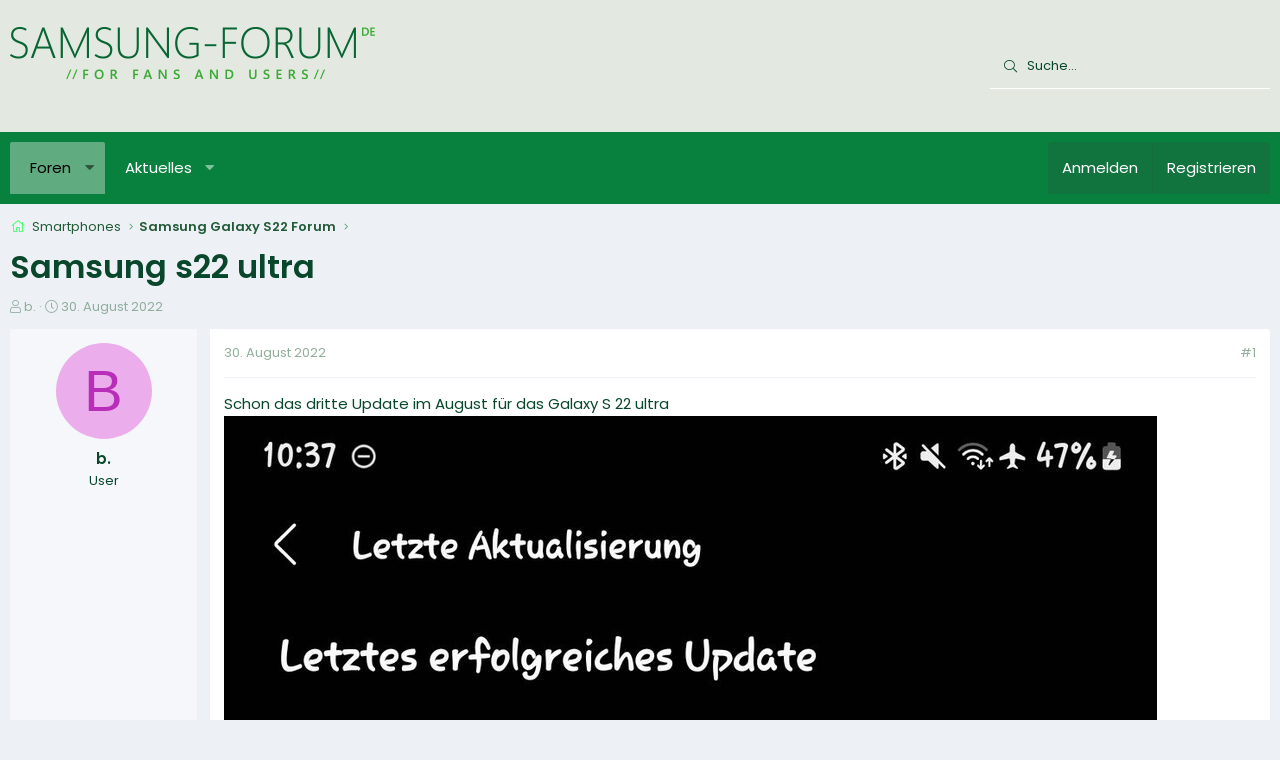

--- FILE ---
content_type: text/html; charset=utf-8
request_url: https://www.samsung-forum.de/threads/samsung-s22-ultra.6879/
body_size: 17555
content:
<!DOCTYPE html>
<html id="XF" lang="de-DE" dir="LTR"
	data-app="public"
	data-template="thread_view"
	data-container-key="node-61"
	data-content-key="thread-6879"
	data-logged-in="false"
	data-cookie-prefix="xf_"
	data-csrf="1769597368,5a8d4f171edc5cdedffff918ed06889e"
	class="has-no-js template-thread_view XenBase layout-default style-light sidebar-right   xb-toggle-default xb-sidebar-show"
	>
<head>
	<meta charset="utf-8" />
	<meta http-equiv="X-UA-Compatible" content="IE=Edge" />
	<meta name="viewport" content="width=device-width, initial-scale=1, viewport-fit=cover">

	
	
	

	<title>Samsung s22 ultra | Samsung Forum</title>

	<link rel="manifest" href="/webmanifest.php">
	
		<meta name="theme-color" content="#e3e8e0" />
	

	<meta name="apple-mobile-web-app-title" content="Samsung Forum">
	

	
		
		<meta name="description" content="Schon das dritte Update im August für das Galaxy S 22 ultra


5951778" />
		<meta property="og:description" content="Schon das dritte Update im August für das Galaxy S 22 ultra


5951778" />
		<meta property="twitter:description" content="Schon das dritte Update im August für das Galaxy S 22 ultra


5951778" />
	
	
		<meta property="og:url" content="https://www.samsung-forum.de/threads/samsung-s22-ultra.6879/" />
	
		<link rel="canonical" href="https://www.samsung-forum.de/threads/samsung-s22-ultra.6879/" />
	
		
		<meta property="og:image" content="https://www.samsung-forum.de/attachments/1290574i44197a7239bbdb67-v-v2-jpg.1652/" />
		<meta property="twitter:image" content="https://www.samsung-forum.de/attachments/1290574i44197a7239bbdb67-v-v2-jpg.1652/" />

		<meta property="twitter:card" content="summary_large_image" />

	
	

	
		
	
	
	<meta property="og:site_name" content="Samsung Forum" />


	
	
		
	
	
	<meta property="og:type" content="website" />


	
	
		
	
	
	
		<meta property="og:title" content="Samsung s22 ultra" />
		<meta property="twitter:title" content="Samsung s22 ultra" />
	


	
	
	
	

	
	

	

<style type="text/css">@font-face {font-family:Poppins;font-style:normal;font-weight:300;src:url(/cf-fonts/s/poppins/5.0.11/latin-ext/300/normal.woff2);unicode-range:U+0100-02AF,U+0304,U+0308,U+0329,U+1E00-1E9F,U+1EF2-1EFF,U+2020,U+20A0-20AB,U+20AD-20CF,U+2113,U+2C60-2C7F,U+A720-A7FF;font-display:swap;}@font-face {font-family:Poppins;font-style:normal;font-weight:300;src:url(/cf-fonts/s/poppins/5.0.11/latin/300/normal.woff2);unicode-range:U+0000-00FF,U+0131,U+0152-0153,U+02BB-02BC,U+02C6,U+02DA,U+02DC,U+0304,U+0308,U+0329,U+2000-206F,U+2074,U+20AC,U+2122,U+2191,U+2193,U+2212,U+2215,U+FEFF,U+FFFD;font-display:swap;}@font-face {font-family:Poppins;font-style:normal;font-weight:300;src:url(/cf-fonts/s/poppins/5.0.11/devanagari/300/normal.woff2);unicode-range:U+0900-097F,U+1CD0-1CF9,U+200C-200D,U+20A8,U+20B9,U+25CC,U+A830-A839,U+A8E0-A8FF;font-display:swap;}@font-face {font-family:Poppins;font-style:normal;font-weight:400;src:url(/cf-fonts/s/poppins/5.0.11/latin-ext/400/normal.woff2);unicode-range:U+0100-02AF,U+0304,U+0308,U+0329,U+1E00-1E9F,U+1EF2-1EFF,U+2020,U+20A0-20AB,U+20AD-20CF,U+2113,U+2C60-2C7F,U+A720-A7FF;font-display:swap;}@font-face {font-family:Poppins;font-style:normal;font-weight:400;src:url(/cf-fonts/s/poppins/5.0.11/latin/400/normal.woff2);unicode-range:U+0000-00FF,U+0131,U+0152-0153,U+02BB-02BC,U+02C6,U+02DA,U+02DC,U+0304,U+0308,U+0329,U+2000-206F,U+2074,U+20AC,U+2122,U+2191,U+2193,U+2212,U+2215,U+FEFF,U+FFFD;font-display:swap;}@font-face {font-family:Poppins;font-style:normal;font-weight:400;src:url(/cf-fonts/s/poppins/5.0.11/devanagari/400/normal.woff2);unicode-range:U+0900-097F,U+1CD0-1CF9,U+200C-200D,U+20A8,U+20B9,U+25CC,U+A830-A839,U+A8E0-A8FF;font-display:swap;}@font-face {font-family:Poppins;font-style:normal;font-weight:500;src:url(/cf-fonts/s/poppins/5.0.11/devanagari/500/normal.woff2);unicode-range:U+0900-097F,U+1CD0-1CF9,U+200C-200D,U+20A8,U+20B9,U+25CC,U+A830-A839,U+A8E0-A8FF;font-display:swap;}@font-face {font-family:Poppins;font-style:normal;font-weight:500;src:url(/cf-fonts/s/poppins/5.0.11/latin/500/normal.woff2);unicode-range:U+0000-00FF,U+0131,U+0152-0153,U+02BB-02BC,U+02C6,U+02DA,U+02DC,U+0304,U+0308,U+0329,U+2000-206F,U+2074,U+20AC,U+2122,U+2191,U+2193,U+2212,U+2215,U+FEFF,U+FFFD;font-display:swap;}@font-face {font-family:Poppins;font-style:normal;font-weight:500;src:url(/cf-fonts/s/poppins/5.0.11/latin-ext/500/normal.woff2);unicode-range:U+0100-02AF,U+0304,U+0308,U+0329,U+1E00-1E9F,U+1EF2-1EFF,U+2020,U+20A0-20AB,U+20AD-20CF,U+2113,U+2C60-2C7F,U+A720-A7FF;font-display:swap;}@font-face {font-family:Poppins;font-style:normal;font-weight:600;src:url(/cf-fonts/s/poppins/5.0.11/devanagari/600/normal.woff2);unicode-range:U+0900-097F,U+1CD0-1CF9,U+200C-200D,U+20A8,U+20B9,U+25CC,U+A830-A839,U+A8E0-A8FF;font-display:swap;}@font-face {font-family:Poppins;font-style:normal;font-weight:600;src:url(/cf-fonts/s/poppins/5.0.11/latin/600/normal.woff2);unicode-range:U+0000-00FF,U+0131,U+0152-0153,U+02BB-02BC,U+02C6,U+02DA,U+02DC,U+0304,U+0308,U+0329,U+2000-206F,U+2074,U+20AC,U+2122,U+2191,U+2193,U+2212,U+2215,U+FEFF,U+FFFD;font-display:swap;}@font-face {font-family:Poppins;font-style:normal;font-weight:600;src:url(/cf-fonts/s/poppins/5.0.11/latin-ext/600/normal.woff2);unicode-range:U+0100-02AF,U+0304,U+0308,U+0329,U+1E00-1E9F,U+1EF2-1EFF,U+2020,U+20A0-20AB,U+20AD-20CF,U+2113,U+2C60-2C7F,U+A720-A7FF;font-display:swap;}</style>

	
	
	

	


	<link rel="preload" href="/styles/fonts/fa/fa-light-300.woff2?_v=5.15.3" as="font" type="font/woff2" crossorigin="anonymous" />


	<link rel="preload" href="/styles/fonts/fa/fa-solid-900.woff2?_v=5.15.3" as="font" type="font/woff2" crossorigin="anonymous" />


<link rel="preload" href="/styles/fonts/fa/fa-brands-400.woff2?_v=5.15.3" as="font" type="font/woff2" crossorigin="anonymous" />

	<link rel="stylesheet" href="/css.php?css=public%3Anormalize.css%2Cpublic%3Afa.css%2Cpublic%3Acore.less%2Cpublic%3Aapp.less&amp;s=7&amp;l=2&amp;d=1710453239&amp;k=75c02d49aa0b8db81431faeeab58b8b24f0d60e8" />

	<link rel="stylesheet" href="/css.php?css=public%3Acxf_thread_snippet.less%2Cpublic%3Alightbox.less%2Cpublic%3Amessage.less%2Cpublic%3Ashare_controls.less%2Cpublic%3Astructured_list.less%2Cpublic%3Axb.less%2Cpublic%3Axb_search.less%2Cpublic%3Aextra.less&amp;s=7&amp;l=2&amp;d=1710453239&amp;k=553be9734f0e768b67a08857d5cab7bff0a3ac5e" />

	
		<script src="/js/xf/preamble.min.js?_v=941a745e"></script>
	


	
		<!-- Matomo -->
<script>
  var _paq = window._paq = window._paq || [];
  /* tracker methods like "setCustomDimension" should be called before "trackPageView" */
  _paq.push(['trackPageView']);
  _paq.push(['enableLinkTracking']);
  (function() {
    var u="//m.ipfilter.info/";
    _paq.push(['setTrackerUrl', u+'matomo.php']);
    _paq.push(['setSiteId', '1']);
    var d=document, g=d.createElement('script'), s=d.getElementsByTagName('script')[0];
    g.async=true; g.src=u+'matomo.js'; s.parentNode.insertBefore(g,s);
  })();
</script>
<!-- End Matomo Code -->


	
</head>
<body data-template="thread_view">

<div class="p-pageWrapper" id="top">

<div class="p-pageWrapper--helper"></div>



<div class="xb-page-wrapper xb-canvas-menuActive">
	
	
	<div class="xb-page-wrapper--helper"><a href="/" class="xb-page-wrapper--helperLink"></a></div>
	
	


<header class="p-header" id="header">
	<div class="p-header-inner">
		<div class="p-header-content">

			<div class="p-header-logo p-header-logo--image">
				<a href="/">
						
					<img src="/data/assets/logo/SamsungForumLogo.png" srcset="" alt="Samsung Forum"
						width="446" height="78" />
					
				</a>
			</div>

			
			
			
			
				
	
	
		
		<div class="xb-searchWrapper" id="xb-searchWrapper" tabindex="0">
			<form action="/search/search" id="xbSearch" class="xb-search" method="post" data-no-auto-focus="true">
				<input type="text" class="input" name="keywords" placeholder="Suche…" aria-label="Suche" />
					<div class="menu menu--structural menu--search" aria-hidden="true">
						<div class="menu-content">
								
									<div class="menu-row">
										
			<select name="constraints" class="js-quickSearch-constraint input" aria-label="Suchen in">
				<option value="">Überall</option>
<option value="{&quot;search_type&quot;:&quot;post&quot;}">Themen</option>
<option value="{&quot;search_type&quot;:&quot;post&quot;,&quot;c&quot;:{&quot;nodes&quot;:[61],&quot;child_nodes&quot;:1}}">Dieses Forum</option>
<option value="{&quot;search_type&quot;:&quot;post&quot;,&quot;c&quot;:{&quot;thread&quot;:6879}}">Dieses Thema</option>

			</select>
		
									</div>
								

								
								<div class="menu-row">
									<label class="iconic"><input type="checkbox"  name="c[title_only]" value="1" /><i aria-hidden="true"></i><span class="iconic-label">Nur Titel durchsuchen

												
													<span tabindex="0" role="button"
														data-xf-init="tooltip" data-trigger="hover focus click" title="Schlagworte werden auch in Inhalten gesucht, in denen sie unterstützt werden">

														<i class="fa--xf far fa-question-circle u-muted u-smaller" aria-hidden="true"></i>
													</span></span></label>

								</div>
								
								<div class="menu-row">
									<div class="inputGroup">
										<span class="inputGroup-text" id="ctrl_search_menu_by_member">Von:</span>
										<input type="text" class="input" name="c[users]" data-xf-init="auto-complete" placeholder="Mitglied" aria-labelledby="ctrl_search_menu_by_member" />
									</div>
								</div>
								<div class="menu-footer">
									<span class="menu-footer-controls">
										<button type="submit" class="button--primary button button--icon button--icon--search"><span class="button-text">Suche</span></button>
										<a href="/search/" class="button"><span class="button-text">Erweiterte Suche…</span></a>
									</span>
								</div>

								<input type="hidden" name="_xfToken" value="1769597368,5a8d4f171edc5cdedffff918ed06889e" />
										
				</div>
			</div>
			</form>	
		</div>

	

			
		</div>
	</div>
</header>

		

<div class="xb-content-wrapper">
	<div class="navigation-helper"></div>




	<div class="p-navSticky p-navSticky--primary" data-xf-init="sticky-header">
		
	<div class="p-nav--wrapper">
	<nav class="p-nav">
		<div class="p-nav-inner">
			<button type="button" class="button--plain p-nav-menuTrigger button" data-xf-click="off-canvas" data-menu=".js-headerOffCanvasMenu" tabindex="0" aria-label="Menü"><span class="button-text">
				<i aria-hidden="true"></i>
			</span></button>

			<div class="p-nav-smallLogo">
				<a href="/">
							
					<img src="/data/assets/logo/SamsungForumLogo.png" srcset="" alt="Samsung Forum"
						width="446" height="78" />
					
					
				</a>
			</div>

			<div class="p-nav-scroller hScroller" data-xf-init="h-scroller" data-auto-scroll=".p-navEl.is-selected">
				<div class="hScroller-scroll">
					<ul class="p-nav-list js-offCanvasNavSource">
					
						<li class="navforums">
							
	<div class="p-navEl is-selected" data-has-children="true">
		

			
	
	<a href="/"
		class="p-navEl-link p-navEl-link--splitMenu "
		
		
		data-nav-id="forums">Foren</a>


			<a data-xf-key="1"
				data-xf-click="menu"
				data-menu-pos-ref="< .p-navEl"
				class="p-navEl-splitTrigger"
				role="button"
				tabindex="0"
				aria-label="Toggle erweitert"
				aria-expanded="false"
				aria-haspopup="true"></a>

		
		
			<div class="menu menu--structural" data-menu="menu" aria-hidden="true">
				<div class="menu-content">
					
						
	
	
	<a href="/whats-new/posts/"
		class="menu-linkRow u-indentDepth0 js-offCanvasCopy "
		
		
		data-nav-id="newPosts">Neue Beiträge</a>

	

					
						
	
	
	<a href="/search/?type=post"
		class="menu-linkRow u-indentDepth0 js-offCanvasCopy "
		
		
		data-nav-id="searchForums">Foren durchsuchen</a>

	

					
				</div>
			</div>
		
	</div>

						</li>
					
						<li class="navwhatsNew">
							
	<div class="p-navEl " data-has-children="true">
		

			
	
	<a href="/whats-new/"
		class="p-navEl-link p-navEl-link--splitMenu "
		
		
		data-nav-id="whatsNew">Aktuelles</a>


			<a data-xf-key="2"
				data-xf-click="menu"
				data-menu-pos-ref="< .p-navEl"
				class="p-navEl-splitTrigger"
				role="button"
				tabindex="0"
				aria-label="Toggle erweitert"
				aria-expanded="false"
				aria-haspopup="true"></a>

		
		
			<div class="menu menu--structural" data-menu="menu" aria-hidden="true">
				<div class="menu-content">
					
						
	
	
	<a href="/whats-new/posts/"
		class="menu-linkRow u-indentDepth0 js-offCanvasCopy "
		 rel="nofollow"
		
		data-nav-id="whatsNewPosts">Neue Beiträge</a>

	

					
						
	
	
	<a href="/whats-new/latest-activity"
		class="menu-linkRow u-indentDepth0 js-offCanvasCopy "
		 rel="nofollow"
		
		data-nav-id="latestActivity">Neueste Aktivitäten</a>

	

					
				</div>
			</div>
		
	</div>

						</li>
					
					</ul>
				</div>
			</div>
			
			

			
			
			<div class="p-nav-opposite">
				<div class="p-navgroup p-account p-navgroup--guest">
					
						<a href="/login/" class="p-navgroup-link p-navgroup-link--textual p-navgroup-link--logIn"
							data-xf-click="overlay" data-follow-redirects="on">
							<span class="p-navgroup-linkText">Anmelden</span>
						</a>
						
							<a href="/register/" class="p-navgroup-link p-navgroup-link--textual p-navgroup-link--register"
								data-xf-click="overlay" data-follow-redirects="on">
								<span class="p-navgroup-linkText">Registrieren</span>
							</a>
						
					
					
					
				</div>

				<div class="p-navgroup p-discovery">
					<a href="/whats-new/"
						class="p-navgroup-link p-navgroup-link--iconic p-navgroup-link--whatsnew"
						aria-label="Aktuelles"
						title="Aktuelles">
						<i aria-hidden="true"></i>
						<span class="p-navgroup-linkText">Aktuelles</span>
					</a>

					
						<a href="/search/"
							class="p-navgroup-link p-navgroup-link--iconic p-navgroup-link--search"
							data-xf-click="menu"
							data-xf-key="/"
							aria-label="Suche"
							aria-expanded="false"
							aria-haspopup="true"
							title="Suche">
							<i aria-hidden="true"></i>
							<span class="p-navgroup-linkText">Suche</span>
						</a>
						<div class="menu menu--structural menu--wide" data-menu="menu" aria-hidden="true">
							<form action="/search/search" method="post"
								class="menu-content"
								data-xf-init="quick-search">

								<div class="menu-header">Suche</div>
								
								<div class="menu-row">
									
										<div class="inputGroup inputGroup--joined">
											<input type="text" class="input" name="keywords" placeholder="Suche…" aria-label="Suche" data-menu-autofocus="true" />
											
			<select name="constraints" class="js-quickSearch-constraint input" aria-label="Suchen in">
				<option value="">Überall</option>
<option value="{&quot;search_type&quot;:&quot;post&quot;}">Themen</option>
<option value="{&quot;search_type&quot;:&quot;post&quot;,&quot;c&quot;:{&quot;nodes&quot;:[61],&quot;child_nodes&quot;:1}}">Dieses Forum</option>
<option value="{&quot;search_type&quot;:&quot;post&quot;,&quot;c&quot;:{&quot;thread&quot;:6879}}">Dieses Thema</option>

			</select>
		
										</div>
									
								</div>

								
								<div class="menu-row">
									<label class="iconic"><input type="checkbox"  name="c[title_only]" value="1" /><i aria-hidden="true"></i><span class="iconic-label">Nur Titel durchsuchen

												
													<span tabindex="0" role="button"
														data-xf-init="tooltip" data-trigger="hover focus click" title="Schlagworte werden auch in Inhalten gesucht, in denen sie unterstützt werden">

														<i class="fa--xf far fa-question-circle u-muted u-smaller" aria-hidden="true"></i>
													</span></span></label>

								</div>
								
								<div class="menu-row">
									<div class="inputGroup">
										<span class="inputGroup-text" id="ctrl_search_menu_by_member">Von:</span>
										<input type="text" class="input" name="c[users]" data-xf-init="auto-complete" placeholder="Mitglied" aria-labelledby="ctrl_search_menu_by_member" />
									</div>
								</div>
								<div class="menu-footer">
									<span class="menu-footer-controls">
										<button type="submit" class="button--primary button button--icon button--icon--search"><span class="button-text">Suche</span></button>
										<a href="/search/" class="button"><span class="button-text">Erweiterte Suche…</span></a>
									</span>
								</div>

								<input type="hidden" name="_xfToken" value="1769597368,5a8d4f171edc5cdedffff918ed06889e" />
							</form>
						</div>
					
				</div>
			</div>
				

		</div>
	</nav>
	</div>

	</div>
	
	
		<div class="p-sectionLinks--wrapper">
		<div class="p-sectionLinks">
			<div class="p-sectionLinks-inner">
				<div class="hScroller" data-xf-init="h-scroller">
				<div class="hScroller-scroll">
					<ul class="p-sectionLinks-list">
					
						<li>
							
	<div class="p-navEl " >
		

			
	
	<a href="/whats-new/posts/"
		class="p-navEl-link "
		
		data-xf-key="alt+1"
		data-nav-id="newPosts">Neue Beiträge</a>


			

		
		
	</div>

						</li>
					
						<li>
							
	<div class="p-navEl " >
		

			
	
	<a href="/search/?type=post"
		class="p-navEl-link "
		
		data-xf-key="alt+2"
		data-nav-id="searchForums">Foren durchsuchen</a>


			

		
		
	</div>

						</li>
					
					</ul>
				</div>
				</div>
			<div class="p-sectionLinks-right">
				
				
			</div>
			</div>
		</div>
		</div>
	



<div class="offCanvasMenu offCanvasMenu--nav js-headerOffCanvasMenu" data-menu="menu" aria-hidden="true" data-ocm-builder="navigation">
	<div class="offCanvasMenu-backdrop" data-menu-close="true"></div>
	<div class="offCanvasMenu-content">
		<div class="offCanvasMenu-content--inner">
		
		<div class="offCanvasMenu-header">
			Menü
			<a class="offCanvasMenu-closer" data-menu-close="true" role="button" tabindex="0" aria-label="Schließen"></a>
		</div>
		
			<div class="p-offCanvasRegisterLink">
				<div class="offCanvasMenu-linkHolder">
					<a href="/login/" class="offCanvasMenu-link" data-xf-click="overlay" data-menu-close="true">
						Anmelden
					</a>
				</div>
				<hr class="offCanvasMenu-separator" />
				
					<div class="offCanvasMenu-linkHolder">
						<a href="/register/" class="offCanvasMenu-link" data-xf-click="overlay" data-menu-close="true">
							Registrieren
						</a>
					</div>
					<hr class="offCanvasMenu-separator" />
				
			</div>
		
		<div class="offCanvasMenu-subHeader">Navigation</div>
		<div class="js-offCanvasNavTarget"></div>
		<div class="offCanvasMenu-installBanner js-installPromptContainer" style="display: none;" data-xf-init="install-prompt">
			<div class="offCanvasMenu-installBanner-header">App installieren</div>
			<button type="button" class="js-installPromptButton button"><span class="button-text">Installieren</span></button>
			<template class="js-installTemplateIOS">
				<div class="overlay-title">So wird die App in iOS installiert</div>
				<div class="block-body">
					<div class="block-row">
						<p>
							Folge dem Video um zu sehen, wie unsere Website als Web-App auf dem Startbildschirm installiert werden kann.
						</p>
						<p style="text-align: center">
							<video src="/styles/default/xenforo/add_to_home.mp4"
								width="280" height="480" autoplay loop muted playsinline></video>
						</p>
						<p>
							<small><strong>Anmerkung:</strong> Diese Funktion ist in einigen Browsern möglicherweise nicht verfügbar.</small>
						</p>
					</div>
				</div>
			</template>
		</div>

			<div class="offCanvasMenu-subHeader">Weitere</div>
					
			
			
				
					<div class="offCanvasMenu-linkHolder">
						<a href="/misc/contact" class="offCanvasMenu-link" data-menu-close="true" data-nav-id="contactUs" data-xf-click="overlay">Kontakt</a>
					</div>
				
			
			<div class="offCanvasMenu-linkHolder">
				<a class="offCanvasMenu-link" data-menu-close="true" data-nav-id="closeMenu" role="button" tabindex="0" aria-label="Schließen">Schließen Menü</a>
			</div>
			
		</div>

	</div>
</div>

	
	
<div class="p-body">
	<div class="p-body-inner">
		
		<!--XF:EXTRA_OUTPUT-->

		

		

		 
		
		
	
		<div class="p-breadcrumbs--parent ">
		<ul class="p-breadcrumbs "
			itemscope itemtype="https://schema.org/BreadcrumbList">
		
			

			
			

			

			
			
				
				
	<li itemprop="itemListElement" itemscope itemtype="https://schema.org/ListItem">
		<a href="/forums/smartphones.23/" itemprop="item">
			<span itemprop="name">Smartphones</span>
		</a>
		<meta itemprop="position" content="1" />
	</li>

			
				
				
	<li itemprop="itemListElement" itemscope itemtype="https://schema.org/ListItem">
		<a href="/forums/samsung-galaxy-s22-forum.61/" itemprop="item">
			<span itemprop="name">Samsung Galaxy S22 Forum</span>
		</a>
		<meta itemprop="position" content="2" />
	</li>

			

		
		</ul>
		
		</div>
	

		
		

		
	<noscript class="js-jsWarning"><div class="blockMessage blockMessage--important blockMessage--iconic u-noJsOnly">JavaScript ist deaktiviert. Für eine bessere Darstellung aktiviere bitte JavaScript in deinem Browser, bevor du fortfährst.</div></noscript>

		
	<div class="blockMessage blockMessage--important blockMessage--iconic js-browserWarning" style="display: none">Du verwendest einen veralteten Browser. Es ist möglich, dass diese oder andere Websites nicht korrekt angezeigt werden.<br />Du solltest ein Upgrade durchführen oder einen <a href="/login/" target="_blank">alternativen Browser</a> verwenden.</div>


		
		 
			
		
			<div class="p-body-header">
			
				
					<div class="p-title ">
					
						
							<h1 class="p-title-value">Samsung s22 ultra</h1>
						
						
					
					</div>
				

				
					<div class="p-description">
	<ul class="listInline listInline--bullet">
		<li>
			<i class="fa--xf fal fa-user" aria-hidden="true" title="Ersteller"></i>
			<span class="u-srOnly">Ersteller</span>

			<span class="username  u-concealed" dir="auto" data-user-id="0">b.</span>
		</li>
		<li>
			<i class="fa--xf fal fa-clock" aria-hidden="true" title="Erstellt am"></i>
			<span class="u-srOnly">Erstellt am</span>

			<a href="/threads/samsung-s22-ultra.6879/" class="u-concealed"><time  class="u-dt" dir="auto" datetime="2022-08-30T09:39:00+0100" data-time="1661848740" data-date-string="30. August 2022" data-time-string="09:39" title="30. August 2022 um 09:39">30. August 2022</time></a>
		</li>
		
	</ul>
</div>
				
			
			</div>
		
		
		

		<div class="p-body-main  ">
			
			<div class="p-body-contentCol"></div>
			

			

			<div class="p-body-content">
				
				
				
					
						
				
				<div class="p-body-pageContent">









    

	
	
	
		
	
	
	


	
	
	
		
	
	
	


	
	
		
	
	
	


	
	
		
	
	
	


	

    











	

	
		
	



















<div class="block block--messages" data-xf-init="" data-type="post" data-href="/inline-mod/" data-search-target="*">

	<span class="u-anchorTarget" id="posts"></span>

	
		
	

	

	<div class="block-outer"></div>

	

	
		
	<div class="block-outer js-threadStatusField"></div>

	

	<div class="block-container lbContainer"
		data-xf-init="lightbox select-to-quote"
		data-message-selector=".js-post"
		data-lb-id="thread-6879"
		data-lb-universal="0">

		<div class="block-body js-replyNewMessageContainer">
			
				

					

					
						

	
	

	

	
	<article class="message message--post js-post js-inlineModContainer  "
		data-author="basti--"
		data-content="post-24319"
		id="js-post-24319"
		>

		

		<span class="u-anchorTarget" id="post-24319"></span>
		

		
			<div class="message-inner">
				
					<div class="message-cell message-cell--user">
						

	<section class="message-user"
		>

		

		<div class="message-avatar ">
			<div class="message-avatar-wrapper">
				
				<span class="avatar avatar--m avatar--default avatar--default--dynamic" data-user-id="0" style="background-color: #ebadeb; color: #b82eb8" title="basti--">
            <span class="avatar-u0-m" role="img" aria-label="basti--">B</span> 
        </span>
				
				
			</div>
		</div>
		<div class="message-userDetails">
			<div class="message-name"><span class="username " dir="auto" data-user-id="0">b.</span></div>
			<div class="userTitle message-userTitle" dir="auto">User</div>
			
		</div>
		
		<span class="message-userArrow"></span>
	</section>

						
					</div>
				

				
					<div class="message-cell message-cell--main">
					
						<div class="message-main js-quickEditTarget">

							
							
								

	

	<header class="message-attribution message-attribution--split">
		<ul class="message-attribution-main listInline ">
			
			
			<li class="u-concealed">
				<a href="/threads/samsung-s22-ultra.6879/#post-24319" rel="nofollow" >
					<time  class="u-dt" dir="auto" datetime="2022-08-30T09:39:00+0100" data-time="1661848740" data-date-string="30. August 2022" data-time-string="09:39" title="30. August 2022 um 09:39">30. August 2022</time>
				</a>
			</li>
			
		</ul>

		<ul class="message-attribution-opposite message-attribution-opposite--list ">
			
			
			


			
				<li>
					<a href="/threads/samsung-s22-ultra.6879/#post-24319" rel="nofollow">
						#1
					</a>
				</li>
			
		</ul>
	</header>

							
							

							<div class="message-content js-messageContent">
							

								
									
	
	
	

								

								
									
	

	<div class="message-userContent lbContainer js-lbContainer "
		data-lb-id="post-24319"
		data-lb-caption-desc="basti-- &middot; 30. August 2022 um 09:39">

		
			

	

		

		<article class="message-body js-selectToQuote">
			
				
			

			<div >
				
					<div class="bbWrapper">Schon das dritte Update im August für das Galaxy S 22 ultra<br />
<script class="js-extraPhrases" type="application/json">
			{
				"lightbox_close": "Schließen",
				"lightbox_next": "Nächste",
				"lightbox_previous": "Vorherige",
				"lightbox_error": "Der angeforderte Inhalt kann nicht geladen werden. Bitte versuche es später noch einmal.",
				"lightbox_start_slideshow": "Slideshow starten",
				"lightbox_stop_slideshow": "Slideshow stoppen",
				"lightbox_full_screen": "Vollbild",
				"lightbox_thumbnails": "Vorschaubilder",
				"lightbox_download": "Download",
				"lightbox_share": "Teilen",
				"lightbox_zoom": "Vergrößern",
				"lightbox_new_window": "Neues Fenster",
				"lightbox_toggle_sidebar": "Seitenleiste umschalten"
			}
			</script>
		
		
	


	<div class="bbImageWrapper  js-lbImage" title="1290574i44197A7239BBDB67?v=v2.jpg"
		data-src="https://www.samsung-forum.de/attachments/1290574i44197a7239bbdb67-v-v2-jpg.1652/" data-lb-sidebar-href="" data-lb-caption-extra-html="" data-single-image="1">
		<img src="https://www.samsung-forum.de/attachments/1290574i44197a7239bbdb67-v-v2-jpg.1652/"
			data-url=""
			class="bbImage"
			data-zoom-target="1"
			style=""
			alt="1290574i44197A7239BBDB67?v=v2.jpg"
			title="1290574i44197A7239BBDB67?v=v2.jpg"
			width="933" height="2000" loading="lazy" />
	</div><br />
<br />
<!-- Trace --></div>
				
			</div>

			<div class="js-selectToQuoteEnd">&nbsp;</div>
			
				
			
		</article>

		
			

	

		

		
			
	

		
	</div>

								

								
									
	

	

								

								
									
	

								

							
							</div>

							
								
	

	<footer class="message-footer">
		

		

		<div class="reactionsBar js-reactionsList ">
			
		</div>

		<div class="js-historyTarget message-historyTarget toggleTarget" data-href="trigger-href"></div>
	</footer>

							
						</div>

					
					</div>
				
			</div>
		
	</article>

	
	

	
	
	<article class="message message--post">
<div class="message-inner">
<div class="message-cell message-cell--user">
<section class="message-user">
<div class="message-avatar">
<div class="message-avatar-wrapper">
<span class="avatar  avatar--m avatar--default avatar--default--dynamic" style="background-color: #00897B; color: #F5F5F5">
<span class="avatar-u0-m">K</span>
</span>
</div>
</div>
<div class="message-userDetails">
<div class="message-name"><span class="username">Kim</span></div>
</div>
<span class="message-userArrow"></span>
</section>
</div>
<div class="message-cell message-cell--main">
<div class="message-main">
<div class="message-content">
<div class="message-userContent">
<article class="message-body">
<div class="bbWrapper">

Hey,<br><br>
Praktische Ratschläge und Lösungen zu deinem Problem:<br>
<ul><li><h3 class="esb-titel"><a href="https://www.samsung-forum.de/hilfe/1082.samsung-galaxy-s24-ultra-wird-ein-meisterwerk-sein-hier-ist-das-erste-konzept" target="_blank" title="Anleitung: Samsung Galaxy S24 Ultra wird ein Meisterwerk sein, hier ist das erste Konzept">Samsung Galaxy S24 Ultra wird ein Meisterwerk sein, hier ist das erste Konzept</a></h3><div class="esb-excerpt"><img src="https://img.samsung-forum.de/39-1-Samsung-Galaxy-S24-Ultra-wird-ein-Meisterwerk-sein,-hier-ist-das-erste-Konzept.jpg" alt="Samsung Galaxy S24 Ultra wird ein Meisterwerk sein, hier ist das erste Konzept" title="Anleitung: Samsung Galaxy S24 Ultra wird ein Meisterwerk sein, hier ist das erste Konzept" class="esb-image" loading="lazy" />Hallo, Leute! Samsung ist jetzt wieder auf dem richtigen Weg mit der Veröffentlichung von Software-Updates, aber, es ist auch still und leise arbeiten an der nächsten Generation faltbare Smartphones. Die Galaxy S23-Serie wurde vorgestellt, das One UI 5.1-Update wurde veröffentlicht und das Galaxy Z Fold 5 sowie das Flip 5 haben sich der Gerüchteküche angeschlossen. Folgen Sie unseren sozialen Netzwerken → Google News, Telegram, Twitter, Facebook Keeping [...]
</div></li><li><h3 class="esb-titel"><a href="https://www.samsung-forum.de/hilfe/19.samsung-galaxy-s22-screenshot-erstellen-so-klappts" target="_blank" title="Anleitung: Samsung Galaxy S22: Screenshot erstellen - so klappt's">Samsung Galaxy S22: Screenshot erstellen - so klappt's</a></h3><div class="esb-excerpt"><img src="https://img.samsung-forum.de/39-1-Samsung-Galaxy-S22--Screenshot-erstellen-so-klappt's.jpg" alt="Samsung Galaxy S22: Screenshot erstellen - so klappt's" title="Anleitung: Samsung Galaxy S22: Screenshot erstellen - so klappt's" class="esb-image" loading="lazy" />Wenn Sie ein Samsung Galaxy S22 besitzen und einen Screenshot machen möchten, gibt es mehrere Möglichkeiten. Wir werden alle notwendigen Informationen in diesem Smartphone-Tutorial abdecken.</div></li><li><h3 class="esb-titel"><a href="https://www.samsung-forum.de/hilfe/337.galaxy-s22-sim-karte-installieren" target="_blank" title="Anleitung: Galaxy S22: SIM-Karte installieren">Galaxy S22: SIM-Karte installieren</a></h3><div class="esb-excerpt"><img src="https://img.samsung-forum.de/39-1-Galaxy-S22--SIM-Karte-installieren.jpg" alt="Galaxy S22: SIM-Karte installieren" title="Anleitung: Galaxy S22: SIM-Karte installieren" class="esb-image" loading="lazy" />In unserem Hilfe-Video zeigen wir dir, wie du eine SIM-Karte in dein Galaxy S22 einsetzt und sie, falls erforderlich, aktivierst.</div></li><li><h3 class="esb-titel"><a href="https://www.samsung-forum.de/hilfe/537.samsung-galaxy-s22-vs-iphone-14-was-sollten-sie-kaufen" target="_blank" title="Anleitung: Samsung Galaxy S22 vs iPhone 14: Was sollten Sie kaufen?">Samsung Galaxy S22 vs iPhone 14: Was sollten Sie kaufen?</a></h3><div class="esb-excerpt"><img src="https://img.samsung-forum.de/39-1-Samsung-Galaxy-S22-vs-iPhone-14--Was-sollten-Sie-kaufen-.jpg" alt="Samsung Galaxy S22 vs iPhone 14: Was sollten Sie kaufen?" title="Anleitung: Samsung Galaxy S22 vs iPhone 14: Was sollten Sie kaufen?" class="esb-image" loading="lazy" />Haben Sie die Qual der Wahl zwischen Samsung und Apple? In diesem Vergleich zwischen dem Samsung Galaxy S22 und dem iPhone 14 sehen Sie, wie sich die beiden 2022-Handys schlagen.</div></li></ul>
</div>
</article>
</div>
</div>
</div>
</div>
</div>
</article>
	



					

					
	
		
	





				

					

					
						

	
	

	

	
	<article class="message message--post js-post js-inlineModContainer  "
		data-author="Sportflyer"
		data-content="post-24320"
		id="js-post-24320"
		itemscope itemtype="https://schema.org/Comment" itemid="https://www.samsung-forum.de/posts/24320/">

		
			<meta itemprop="parentItem" itemscope itemid="https://www.samsung-forum.de/threads/samsung-s22-ultra.6879/" />
		

		<span class="u-anchorTarget" id="post-24320"></span>
		

		
			<div class="message-inner">
				
					<div class="message-cell message-cell--user">
						

	<section class="message-user"
		itemprop="author" itemscope itemtype="https://schema.org/Person" itemid="">

		

		<div class="message-avatar ">
			<div class="message-avatar-wrapper">
				
				<span class="avatar avatar--m avatar--default avatar--default--dynamic" data-user-id="0" style="background-color: #0f0f3d; color: #3333cc" title="Sportflyer">
            <span class="avatar-u0-m" role="img" aria-label="Sportflyer">S</span> 
        </span>
				
				
			</div>
		</div>
		<div class="message-userDetails">
			<div class="message-name"><span class="username " dir="auto" data-user-id="0" itemprop="name">S.</span></div>
			<div class="userTitle message-userTitle" dir="auto" itemprop="jobTitle">User</div>
			
		</div>
		
		<span class="message-userArrow"></span>
	</section>

						
					</div>
				

				
					<div class="message-cell message-cell--main">
					
						<div class="message-main js-quickEditTarget">

							
							
								

	

	<header class="message-attribution message-attribution--split">
		<ul class="message-attribution-main listInline ">
			
			
			<li class="u-concealed">
				<a href="/threads/samsung-s22-ultra.6879/#post-24320" rel="nofollow" itemprop="url">
					<time  class="u-dt" dir="auto" datetime="2022-08-31T21:46:00+0100" data-time="1661978760" data-date-string="31. August 2022" data-time-string="21:46" title="31. August 2022 um 21:46" itemprop="datePublished">31. August 2022</time>
				</a>
			</li>
			
		</ul>

		<ul class="message-attribution-opposite message-attribution-opposite--list ">
			
			
				<li class="tag-threadStarter"><span class="message-newIndicator message-threadStarter">Ersteller</span></li>
			
			


			
				<li>
					<a href="/threads/samsung-s22-ultra.6879/#post-24320" rel="nofollow">
						#2
					</a>
				</li>
			
		</ul>
	</header>

							
							

							<div class="message-content js-messageContent">
							

								
									
	
	
	

								

								
									
	

	<div class="message-userContent lbContainer js-lbContainer "
		data-lb-id="post-24320"
		data-lb-caption-desc="Sportflyer &middot; 31. August 2022 um 21:46">

		

		<article class="message-body js-selectToQuote">
			
				
			

			<div itemprop="text">
				
					<div class="bbWrapper">Heute ist aber September *1f609.png*</div>
				
			</div>

			<div class="js-selectToQuoteEnd">&nbsp;</div>
			
				
			
		</article>

		

		
	</div>

								

								
									
	

	

								

								
									
	

								

							
							</div>

							
								
	

	<footer class="message-footer">
		
			<div class="message-microdata" itemprop="interactionStatistic" itemtype="https://schema.org/InteractionCounter" itemscope>
				<meta itemprop="userInteractionCount" content="0" />
				<meta itemprop="interactionType" content="https://schema.org/LikeAction" />
			</div>
		

		

		<div class="reactionsBar js-reactionsList ">
			
		</div>

		<div class="js-historyTarget message-historyTarget toggleTarget" data-href="trigger-href"></div>
	</footer>

							
						</div>

					
					</div>
				
			</div>
		
	</article>

	
	

	
	



					

					
	





				

					

					
						

	
	

	

	
	<article class="message message--post js-post js-inlineModContainer  "
		data-author="Barney0w"
		data-content="post-24321"
		id="js-post-24321"
		itemscope itemtype="https://schema.org/Comment" itemid="https://www.samsung-forum.de/posts/24321/">

		
			<meta itemprop="parentItem" itemscope itemid="https://www.samsung-forum.de/threads/samsung-s22-ultra.6879/" />
		

		<span class="u-anchorTarget" id="post-24321"></span>
		

		
			<div class="message-inner">
				
					<div class="message-cell message-cell--user">
						

	<section class="message-user"
		itemprop="author" itemscope itemtype="https://schema.org/Person" itemid="">

		

		<div class="message-avatar ">
			<div class="message-avatar-wrapper">
				
				<span class="avatar avatar--m avatar--default avatar--default--dynamic" data-user-id="0" style="background-color: #47a329; color: #091405" title="Barney0w">
            <span class="avatar-u0-m" role="img" aria-label="Barney0w">B</span> 
        </span>
				
				
			</div>
		</div>
		<div class="message-userDetails">
			<div class="message-name"><span class="username " dir="auto" data-user-id="0" itemprop="name">B.</span></div>
			<div class="userTitle message-userTitle" dir="auto" itemprop="jobTitle">User</div>
			
		</div>
		
		<span class="message-userArrow"></span>
	</section>

						
					</div>
				

				
					<div class="message-cell message-cell--main">
					
						<div class="message-main js-quickEditTarget">

							
							
								

	

	<header class="message-attribution message-attribution--split">
		<ul class="message-attribution-main listInline ">
			
			
			<li class="u-concealed">
				<a href="/threads/samsung-s22-ultra.6879/#post-24321" rel="nofollow" itemprop="url">
					<time  class="u-dt" dir="auto" datetime="2022-08-31T21:49:00+0100" data-time="1661978940" data-date-string="31. August 2022" data-time-string="21:49" title="31. August 2022 um 21:49" itemprop="datePublished">31. August 2022</time>
				</a>
			</li>
			
		</ul>

		<ul class="message-attribution-opposite message-attribution-opposite--list ">
			
			
				<li class="tag-threadStarter"><span class="message-newIndicator message-threadStarter">Ersteller</span></li>
			
			


			
				<li>
					<a href="/threads/samsung-s22-ultra.6879/#post-24321" rel="nofollow">
						#3
					</a>
				</li>
			
		</ul>
	</header>

							
							

							<div class="message-content js-messageContent">
							

								
									
	
	
	

								

								
									
	

	<div class="message-userContent lbContainer js-lbContainer "
		data-lb-id="post-24321"
		data-lb-caption-desc="Barney0w &middot; 31. August 2022 um 21:49">

		

		<article class="message-body js-selectToQuote">
			
				
			

			<div itemprop="text">
				
					<div class="bbWrapper"><img src="/styles/default/xenforo/smilies/thumbsup.png"  class="smilie" loading="lazy" alt=":great:" title="ThumbsUp    :great:" data-shortname=":great:" /></div>
				
			</div>

			<div class="js-selectToQuoteEnd">&nbsp;</div>
			
				
			
		</article>

		

		
	</div>

								

								
									
	

	
		<div class="message-lastEdit">
			
				Zuletzt bearbeitet von einem Moderator: <time  class="u-dt" dir="auto" datetime="2022-11-24T09:27:16+0000" data-time="1669282036" data-date-string="24. November 2022" data-time-string="09:27" title="24. November 2022 um 09:27" itemprop="dateModified">24. November 2022</time>
			
		</div>
	

								

								
									
	

								

							
							</div>

							
								
	

	<footer class="message-footer">
		
			<div class="message-microdata" itemprop="interactionStatistic" itemtype="https://schema.org/InteractionCounter" itemscope>
				<meta itemprop="userInteractionCount" content="0" />
				<meta itemprop="interactionType" content="https://schema.org/LikeAction" />
			</div>
		

		

		<div class="reactionsBar js-reactionsList ">
			
		</div>

		<div class="js-historyTarget message-historyTarget toggleTarget" data-href="trigger-href"></div>
	</footer>

							
						</div>

					
					</div>
				
			</div>
		
	</article>

	
	

	
	



					

					
	





				

					

					
						

	
	

	

	
	<article class="message message--post js-post js-inlineModContainer  "
		data-author="Dalyan"
		data-content="post-24322"
		id="js-post-24322"
		itemscope itemtype="https://schema.org/Comment" itemid="https://www.samsung-forum.de/posts/24322/">

		
			<meta itemprop="parentItem" itemscope itemid="https://www.samsung-forum.de/threads/samsung-s22-ultra.6879/" />
		

		<span class="u-anchorTarget" id="post-24322"></span>
		

		
			<div class="message-inner">
				
					<div class="message-cell message-cell--user">
						

	<section class="message-user"
		itemprop="author" itemscope itemtype="https://schema.org/Person" itemid="">

		

		<div class="message-avatar ">
			<div class="message-avatar-wrapper">
				
				<span class="avatar avatar--m avatar--default avatar--default--dynamic" data-user-id="0" style="background-color: #9999cc; color: #3c3c77" title="Dalyan">
            <span class="avatar-u0-m" role="img" aria-label="Dalyan">D</span> 
        </span>
				
				
			</div>
		</div>
		<div class="message-userDetails">
			<div class="message-name"><span class="username " dir="auto" data-user-id="0" itemprop="name">D.</span></div>
			<div class="userTitle message-userTitle" dir="auto" itemprop="jobTitle">User</div>
			
		</div>
		
		<span class="message-userArrow"></span>
	</section>

						
					</div>
				

				
					<div class="message-cell message-cell--main">
					
						<div class="message-main js-quickEditTarget">

							
							
								

	

	<header class="message-attribution message-attribution--split">
		<ul class="message-attribution-main listInline ">
			
			
			<li class="u-concealed">
				<a href="/threads/samsung-s22-ultra.6879/#post-24322" rel="nofollow" itemprop="url">
					<time  class="u-dt" dir="auto" datetime="2022-08-31T21:49:00+0100" data-time="1661978940" data-date-string="31. August 2022" data-time-string="21:49" title="31. August 2022 um 21:49" itemprop="datePublished">31. August 2022</time>
				</a>
			</li>
			
		</ul>

		<ul class="message-attribution-opposite message-attribution-opposite--list ">
			
			
				<li class="tag-threadStarter"><span class="message-newIndicator message-threadStarter">Ersteller</span></li>
			
			


			
				<li>
					<a href="/threads/samsung-s22-ultra.6879/#post-24322" rel="nofollow">
						#4
					</a>
				</li>
			
		</ul>
	</header>

							
							

							<div class="message-content js-messageContent">
							

								
									
	
	
	

								

								
									
	

	<div class="message-userContent lbContainer js-lbContainer "
		data-lb-id="post-24322"
		data-lb-caption-desc="Dalyan &middot; 31. August 2022 um 21:49">

		

		<article class="message-body js-selectToQuote">
			
				
			

			<div itemprop="text">
				
					<div class="bbWrapper">Immer noch Sicherheitspatch 1.August</div>
				
			</div>

			<div class="js-selectToQuoteEnd">&nbsp;</div>
			
				
			
		</article>

		

		
	</div>

								

								
									
	

	

								

								
									
	

								

							
							</div>

							
								
	

	<footer class="message-footer">
		
			<div class="message-microdata" itemprop="interactionStatistic" itemtype="https://schema.org/InteractionCounter" itemscope>
				<meta itemprop="userInteractionCount" content="0" />
				<meta itemprop="interactionType" content="https://schema.org/LikeAction" />
			</div>
		

		

		<div class="reactionsBar js-reactionsList ">
			
		</div>

		<div class="js-historyTarget message-historyTarget toggleTarget" data-href="trigger-href"></div>
	</footer>

							
						</div>

					
					</div>
				
			</div>
		
	</article>

	
	

	
	



					

					
	





				

					

					
						

	
	

	

	
	<article class="message message--post js-post js-inlineModContainer  "
		data-author="basti--"
		data-content="post-24323"
		id="js-post-24323"
		itemscope itemtype="https://schema.org/Comment" itemid="https://www.samsung-forum.de/posts/24323/">

		
			<meta itemprop="parentItem" itemscope itemid="https://www.samsung-forum.de/threads/samsung-s22-ultra.6879/" />
		

		<span class="u-anchorTarget" id="post-24323"></span>
		

		
			<div class="message-inner">
				
					<div class="message-cell message-cell--user">
						

	<section class="message-user"
		itemprop="author" itemscope itemtype="https://schema.org/Person" itemid="">

		

		<div class="message-avatar ">
			<div class="message-avatar-wrapper">
				
				<span class="avatar avatar--m avatar--default avatar--default--dynamic" data-user-id="0" style="background-color: #ebadeb; color: #b82eb8" title="basti--">
            <span class="avatar-u0-m" role="img" aria-label="basti--">B</span> 
        </span>
				
				
			</div>
		</div>
		<div class="message-userDetails">
			<div class="message-name"><span class="username " dir="auto" data-user-id="0" itemprop="name">b.</span></div>
			<div class="userTitle message-userTitle" dir="auto" itemprop="jobTitle">User</div>
			
		</div>
		
		<span class="message-userArrow"></span>
	</section>

						
					</div>
				

				
					<div class="message-cell message-cell--main">
					
						<div class="message-main js-quickEditTarget">

							
							
								

	

	<header class="message-attribution message-attribution--split">
		<ul class="message-attribution-main listInline ">
			
			
			<li class="u-concealed">
				<a href="/threads/samsung-s22-ultra.6879/#post-24323" rel="nofollow" itemprop="url">
					<time  class="u-dt" dir="auto" datetime="2022-08-31T21:56:00+0100" data-time="1661979360" data-date-string="31. August 2022" data-time-string="21:56" title="31. August 2022 um 21:56" itemprop="datePublished">31. August 2022</time>
				</a>
			</li>
			
		</ul>

		<ul class="message-attribution-opposite message-attribution-opposite--list ">
			
			
				<li class="tag-threadStarter"><span class="message-newIndicator message-threadStarter">Ersteller</span></li>
			
			


			
				<li>
					<a href="/threads/samsung-s22-ultra.6879/#post-24323" rel="nofollow">
						#5
					</a>
				</li>
			
		</ul>
	</header>

							
							

							<div class="message-content js-messageContent">
							

								
									
	
	
	

								

								
									
	

	<div class="message-userContent lbContainer js-lbContainer "
		data-lb-id="post-24323"
		data-lb-caption-desc="basti-- &middot; 31. August 2022 um 21:56">

		

		<article class="message-body js-selectToQuote">
			
				
			

			<div itemprop="text">
				
					<div class="bbWrapper">Das stimmt schon aber trotzdem wurde es heute mir angezeigt weil ich gestern noch das andere installiert hatte*1f606.png* dachte schon das wäre für September und dann habe ich gesehen nein August</div>
				
			</div>

			<div class="js-selectToQuoteEnd">&nbsp;</div>
			
				
			
		</article>

		

		
	</div>

								

								
									
	

	

								

								
									
	

								

							
							</div>

							
								
	

	<footer class="message-footer">
		
			<div class="message-microdata" itemprop="interactionStatistic" itemtype="https://schema.org/InteractionCounter" itemscope>
				<meta itemprop="userInteractionCount" content="0" />
				<meta itemprop="interactionType" content="https://schema.org/LikeAction" />
			</div>
		

		

		<div class="reactionsBar js-reactionsList ">
			
		</div>

		<div class="js-historyTarget message-historyTarget toggleTarget" data-href="trigger-href"></div>
	</footer>

							
						</div>

					
					</div>
				
			</div>
		
	</article>

	
	

	
	



					

					
	





				

					

					
						

	
	

	

	
	<article class="message message--post js-post js-inlineModContainer  "
		data-author="Marcel2019"
		data-content="post-24324"
		id="js-post-24324"
		itemscope itemtype="https://schema.org/Comment" itemid="https://www.samsung-forum.de/posts/24324/">

		
			<meta itemprop="parentItem" itemscope itemid="https://www.samsung-forum.de/threads/samsung-s22-ultra.6879/" />
		

		<span class="u-anchorTarget" id="post-24324"></span>
		

		
			<div class="message-inner">
				
					<div class="message-cell message-cell--user">
						

	<section class="message-user"
		itemprop="author" itemscope itemtype="https://schema.org/Person" itemid="">

		

		<div class="message-avatar ">
			<div class="message-avatar-wrapper">
				
				<span class="avatar avatar--m avatar--default avatar--default--dynamic" data-user-id="0" style="background-color: #33cc99; color: #0f3d2e" title="Marcel2019">
            <span class="avatar-u0-m" role="img" aria-label="Marcel2019">M</span> 
        </span>
				
				
			</div>
		</div>
		<div class="message-userDetails">
			<div class="message-name"><span class="username " dir="auto" data-user-id="0" itemprop="name">M.</span></div>
			<div class="userTitle message-userTitle" dir="auto" itemprop="jobTitle">User</div>
			
		</div>
		
		<span class="message-userArrow"></span>
	</section>

						
					</div>
				

				
					<div class="message-cell message-cell--main">
					
						<div class="message-main js-quickEditTarget">

							
							
								

	

	<header class="message-attribution message-attribution--split">
		<ul class="message-attribution-main listInline ">
			
			
			<li class="u-concealed">
				<a href="/threads/samsung-s22-ultra.6879/#post-24324" rel="nofollow" itemprop="url">
					<time  class="u-dt" dir="auto" datetime="2022-08-31T21:57:00+0100" data-time="1661979420" data-date-string="31. August 2022" data-time-string="21:57" title="31. August 2022 um 21:57" itemprop="datePublished">31. August 2022</time>
				</a>
			</li>
			
		</ul>

		<ul class="message-attribution-opposite message-attribution-opposite--list ">
			
			
				<li class="tag-threadStarter"><span class="message-newIndicator message-threadStarter">Ersteller</span></li>
			
			


			
				<li>
					<a href="/threads/samsung-s22-ultra.6879/#post-24324" rel="nofollow">
						#6
					</a>
				</li>
			
		</ul>
	</header>

							
							

							<div class="message-content js-messageContent">
							

								
									
	
	
	

								

								
									
	

	<div class="message-userContent lbContainer js-lbContainer "
		data-lb-id="post-24324"
		data-lb-caption-desc="Marcel2019 &middot; 31. August 2022 um 21:57">

		

		<article class="message-body js-selectToQuote">
			
				
			

			<div itemprop="text">
				
					<div class="bbWrapper">Vorallem so klein nur</div>
				
			</div>

			<div class="js-selectToQuoteEnd">&nbsp;</div>
			
				
			
		</article>

		

		
	</div>

								

								
									
	

	

								

								
									
	

								

							
							</div>

							
								
	

	<footer class="message-footer">
		
			<div class="message-microdata" itemprop="interactionStatistic" itemtype="https://schema.org/InteractionCounter" itemscope>
				<meta itemprop="userInteractionCount" content="0" />
				<meta itemprop="interactionType" content="https://schema.org/LikeAction" />
			</div>
		

		

		<div class="reactionsBar js-reactionsList ">
			
		</div>

		<div class="js-historyTarget message-historyTarget toggleTarget" data-href="trigger-href"></div>
	</footer>

							
						</div>

					
					</div>
				
			</div>
		
	</article>

	
	

	
	



					

					
	





				

					

					
						

	
	

	

	
	<article class="message message--post js-post js-inlineModContainer  "
		data-author="Buschtrommel"
		data-content="post-24325"
		id="js-post-24325"
		itemscope itemtype="https://schema.org/Comment" itemid="https://www.samsung-forum.de/posts/24325/">

		
			<meta itemprop="parentItem" itemscope itemid="https://www.samsung-forum.de/threads/samsung-s22-ultra.6879/" />
		

		<span class="u-anchorTarget" id="post-24325"></span>
		

		
			<div class="message-inner">
				
					<div class="message-cell message-cell--user">
						

	<section class="message-user"
		itemprop="author" itemscope itemtype="https://schema.org/Person" itemid="">

		

		<div class="message-avatar ">
			<div class="message-avatar-wrapper">
				
				<span class="avatar avatar--m avatar--default avatar--default--dynamic" data-user-id="0" style="background-color: #c2e085; color: #6b8f24" title="Buschtrommel">
            <span class="avatar-u0-m" role="img" aria-label="Buschtrommel">B</span> 
        </span>
				
				
			</div>
		</div>
		<div class="message-userDetails">
			<div class="message-name"><span class="username " dir="auto" data-user-id="0" itemprop="name">B.</span></div>
			<div class="userTitle message-userTitle" dir="auto" itemprop="jobTitle">User</div>
			
		</div>
		
		<span class="message-userArrow"></span>
	</section>

						
					</div>
				

				
					<div class="message-cell message-cell--main">
					
						<div class="message-main js-quickEditTarget">

							
							
								

	

	<header class="message-attribution message-attribution--split">
		<ul class="message-attribution-main listInline ">
			
			
			<li class="u-concealed">
				<a href="/threads/samsung-s22-ultra.6879/#post-24325" rel="nofollow" itemprop="url">
					<time  class="u-dt" dir="auto" datetime="2022-08-31T22:15:00+0100" data-time="1661980500" data-date-string="31. August 2022" data-time-string="22:15" title="31. August 2022 um 22:15" itemprop="datePublished">31. August 2022</time>
				</a>
			</li>
			
		</ul>

		<ul class="message-attribution-opposite message-attribution-opposite--list ">
			
			
				<li class="tag-threadStarter"><span class="message-newIndicator message-threadStarter">Ersteller</span></li>
			
			


			
				<li>
					<a href="/threads/samsung-s22-ultra.6879/#post-24325" rel="nofollow">
						#7
					</a>
				</li>
			
		</ul>
	</header>

							
							

							<div class="message-content js-messageContent">
							

								
									
	
	
	

								

								
									
	

	<div class="message-userContent lbContainer js-lbContainer "
		data-lb-id="post-24325"
		data-lb-caption-desc="Buschtrommel &middot; 31. August 2022 um 22:15">

		

		<article class="message-body js-selectToQuote">
			
				
			

			<div itemprop="text">
				
					<div class="bbWrapper">Danke für die Info !<br />
<div class="bbImageWrapper  js-lbImage" title="1290611iF1AA522D8DFDBB5F?v=v2.jpg"
		data-src="https://www.samsung-forum.de/attachments/1290611if1aa522d8dfdbb5f-v-v2-jpg.1653/" data-lb-sidebar-href="" data-lb-caption-extra-html="" data-single-image="1">
		<img src="https://www.samsung-forum.de/attachments/1290611if1aa522d8dfdbb5f-v-v2-jpg.1653/"
			data-url=""
			class="bbImage"
			data-zoom-target="1"
			style=""
			alt="1290611iF1AA522D8DFDBB5F?v=v2.jpg"
			title="1290611iF1AA522D8DFDBB5F?v=v2.jpg"
			width="415" height="2000" loading="lazy" />
	</div></div>
				
			</div>

			<div class="js-selectToQuoteEnd">&nbsp;</div>
			
				
			
		</article>

		

		
			
	

		
	</div>

								

								
									
	

	

								

								
									
	

								

							
							</div>

							
								
	

	<footer class="message-footer">
		
			<div class="message-microdata" itemprop="interactionStatistic" itemtype="https://schema.org/InteractionCounter" itemscope>
				<meta itemprop="userInteractionCount" content="0" />
				<meta itemprop="interactionType" content="https://schema.org/LikeAction" />
			</div>
		

		

		<div class="reactionsBar js-reactionsList ">
			
		</div>

		<div class="js-historyTarget message-historyTarget toggleTarget" data-href="trigger-href"></div>
	</footer>

							
						</div>

					
					</div>
				
			</div>
		
	</article>

	
	

	
	



					

					
	





				

					

					
						

	
	

	

	
	<article class="message message--post js-post js-inlineModContainer  "
		data-author="Gwergl"
		data-content="post-24326"
		id="js-post-24326"
		itemscope itemtype="https://schema.org/Comment" itemid="https://www.samsung-forum.de/posts/24326/">

		
			<meta itemprop="parentItem" itemscope itemid="https://www.samsung-forum.de/threads/samsung-s22-ultra.6879/" />
		

		<span class="u-anchorTarget" id="post-24326"></span>
		

		
			<div class="message-inner">
				
					<div class="message-cell message-cell--user">
						

	<section class="message-user"
		itemprop="author" itemscope itemtype="https://schema.org/Person" itemid="">

		

		<div class="message-avatar ">
			<div class="message-avatar-wrapper">
				
				<span class="avatar avatar--m avatar--default avatar--default--dynamic" data-user-id="0" style="background-color: #7a7a1f; color: #000000" title="Gwergl">
            <span class="avatar-u0-m" role="img" aria-label="Gwergl">G</span> 
        </span>
				
				
			</div>
		</div>
		<div class="message-userDetails">
			<div class="message-name"><span class="username " dir="auto" data-user-id="0" itemprop="name">G.</span></div>
			<div class="userTitle message-userTitle" dir="auto" itemprop="jobTitle">User</div>
			
		</div>
		
		<span class="message-userArrow"></span>
	</section>

						
					</div>
				

				
					<div class="message-cell message-cell--main">
					
						<div class="message-main js-quickEditTarget">

							
							
								

	

	<header class="message-attribution message-attribution--split">
		<ul class="message-attribution-main listInline ">
			
			
			<li class="u-concealed">
				<a href="/threads/samsung-s22-ultra.6879/#post-24326" rel="nofollow" itemprop="url">
					<time  class="u-dt" dir="auto" datetime="2022-08-31T22:21:00+0100" data-time="1661980860" data-date-string="31. August 2022" data-time-string="22:21" title="31. August 2022 um 22:21" itemprop="datePublished">31. August 2022</time>
				</a>
			</li>
			
		</ul>

		<ul class="message-attribution-opposite message-attribution-opposite--list ">
			
			
				<li class="tag-threadStarter"><span class="message-newIndicator message-threadStarter">Ersteller</span></li>
			
			


			
				<li>
					<a href="/threads/samsung-s22-ultra.6879/#post-24326" rel="nofollow">
						#8
					</a>
				</li>
			
		</ul>
	</header>

							
							

							<div class="message-content js-messageContent">
							

								
									
	
	
	

								

								
									
	

	<div class="message-userContent lbContainer js-lbContainer "
		data-lb-id="post-24326"
		data-lb-caption-desc="Gwergl &middot; 31. August 2022 um 22:21">

		

		<article class="message-body js-selectToQuote">
			
				
			

			<div itemprop="text">
				
					<div class="bbWrapper">Stimmt, da hätte doch ein App Update gereicht *1f602.png*</div>
				
			</div>

			<div class="js-selectToQuoteEnd">&nbsp;</div>
			
				
			
		</article>

		

		
	</div>

								

								
									
	

	

								

								
									
	

								

							
							</div>

							
								
	

	<footer class="message-footer">
		
			<div class="message-microdata" itemprop="interactionStatistic" itemtype="https://schema.org/InteractionCounter" itemscope>
				<meta itemprop="userInteractionCount" content="0" />
				<meta itemprop="interactionType" content="https://schema.org/LikeAction" />
			</div>
		

		

		<div class="reactionsBar js-reactionsList ">
			
		</div>

		<div class="js-historyTarget message-historyTarget toggleTarget" data-href="trigger-href"></div>
	</footer>

							
						</div>

					
					</div>
				
			</div>
		
	</article>

	
	

	
	



					

					
	





				

					

					
						

	
	

	

	
	<article class="message message--post js-post js-inlineModContainer  "
		data-author="Sycon"
		data-content="post-24327"
		id="js-post-24327"
		itemscope itemtype="https://schema.org/Comment" itemid="https://www.samsung-forum.de/posts/24327/">

		
			<meta itemprop="parentItem" itemscope itemid="https://www.samsung-forum.de/threads/samsung-s22-ultra.6879/" />
		

		<span class="u-anchorTarget" id="post-24327"></span>
		

		
			<div class="message-inner">
				
					<div class="message-cell message-cell--user">
						

	<section class="message-user"
		itemprop="author" itemscope itemtype="https://schema.org/Person" itemid="">

		

		<div class="message-avatar ">
			<div class="message-avatar-wrapper">
				
				<span class="avatar avatar--m avatar--default avatar--default--dynamic" data-user-id="0" style="background-color: #7a5cd6; color: #eeebfa" title="Sycon">
            <span class="avatar-u0-m" role="img" aria-label="Sycon">S</span> 
        </span>
				
				
			</div>
		</div>
		<div class="message-userDetails">
			<div class="message-name"><span class="username " dir="auto" data-user-id="0" itemprop="name">S.</span></div>
			<div class="userTitle message-userTitle" dir="auto" itemprop="jobTitle">User</div>
			
		</div>
		
		<span class="message-userArrow"></span>
	</section>

						
					</div>
				

				
					<div class="message-cell message-cell--main">
					
						<div class="message-main js-quickEditTarget">

							
							
								

	

	<header class="message-attribution message-attribution--split">
		<ul class="message-attribution-main listInline ">
			
			
			<li class="u-concealed">
				<a href="/threads/samsung-s22-ultra.6879/#post-24327" rel="nofollow" itemprop="url">
					<time  class="u-dt" dir="auto" datetime="2022-08-31T22:26:00+0100" data-time="1661981160" data-date-string="31. August 2022" data-time-string="22:26" title="31. August 2022 um 22:26" itemprop="datePublished">31. August 2022</time>
				</a>
			</li>
			
		</ul>

		<ul class="message-attribution-opposite message-attribution-opposite--list ">
			
			
				<li class="tag-threadStarter"><span class="message-newIndicator message-threadStarter">Ersteller</span></li>
			
			


			
				<li>
					<a href="/threads/samsung-s22-ultra.6879/#post-24327" rel="nofollow">
						#9
					</a>
				</li>
			
		</ul>
	</header>

							
							

							<div class="message-content js-messageContent">
							

								
									
	
	
	

								

								
									
	

	<div class="message-userContent lbContainer js-lbContainer "
		data-lb-id="post-24327"
		data-lb-caption-desc="Sycon &middot; 31. August 2022 um 22:26">

		

		<article class="message-body js-selectToQuote">
			
				
			

			<div itemprop="text">
				
					<div class="bbWrapper">Ich hab ja gehofft, dass damit die Probleme bezüglich annäherungssensor behoben werden. Aber zu früh gefreut *1f605.png*</div>
				
			</div>

			<div class="js-selectToQuoteEnd">&nbsp;</div>
			
				
			
		</article>

		

		
	</div>

								

								
									
	

	

								

								
									
	

								

							
							</div>

							
								
	

	<footer class="message-footer">
		
			<div class="message-microdata" itemprop="interactionStatistic" itemtype="https://schema.org/InteractionCounter" itemscope>
				<meta itemprop="userInteractionCount" content="0" />
				<meta itemprop="interactionType" content="https://schema.org/LikeAction" />
			</div>
		

		

		<div class="reactionsBar js-reactionsList ">
			
		</div>

		<div class="js-historyTarget message-historyTarget toggleTarget" data-href="trigger-href"></div>
	</footer>

							
						</div>

					
					</div>
				
			</div>
		
	</article>

	
	

	
	



					

					
	





				

					

					
						

	
	

	

	
	<article class="message message--post js-post js-inlineModContainer  "
		data-author="basti--"
		data-content="post-24328"
		id="js-post-24328"
		itemscope itemtype="https://schema.org/Comment" itemid="https://www.samsung-forum.de/posts/24328/">

		
			<meta itemprop="parentItem" itemscope itemid="https://www.samsung-forum.de/threads/samsung-s22-ultra.6879/" />
		

		<span class="u-anchorTarget" id="post-24328"></span>
		

		
			<div class="message-inner">
				
					<div class="message-cell message-cell--user">
						

	<section class="message-user"
		itemprop="author" itemscope itemtype="https://schema.org/Person" itemid="">

		

		<div class="message-avatar ">
			<div class="message-avatar-wrapper">
				
				<span class="avatar avatar--m avatar--default avatar--default--dynamic" data-user-id="0" style="background-color: #ebadeb; color: #b82eb8" title="basti--">
            <span class="avatar-u0-m" role="img" aria-label="basti--">B</span> 
        </span>
				
				
			</div>
		</div>
		<div class="message-userDetails">
			<div class="message-name"><span class="username " dir="auto" data-user-id="0" itemprop="name">b.</span></div>
			<div class="userTitle message-userTitle" dir="auto" itemprop="jobTitle">User</div>
			
		</div>
		
		<span class="message-userArrow"></span>
	</section>

						
					</div>
				

				
					<div class="message-cell message-cell--main">
					
						<div class="message-main js-quickEditTarget">

							
							
								

	

	<header class="message-attribution message-attribution--split">
		<ul class="message-attribution-main listInline ">
			
			
			<li class="u-concealed">
				<a href="/threads/samsung-s22-ultra.6879/#post-24328" rel="nofollow" itemprop="url">
					<time  class="u-dt" dir="auto" datetime="2022-08-31T22:31:00+0100" data-time="1661981460" data-date-string="31. August 2022" data-time-string="22:31" title="31. August 2022 um 22:31" itemprop="datePublished">31. August 2022</time>
				</a>
			</li>
			
		</ul>

		<ul class="message-attribution-opposite message-attribution-opposite--list ">
			
			
				<li class="tag-threadStarter"><span class="message-newIndicator message-threadStarter">Ersteller</span></li>
			
			


			
				<li>
					<a href="/threads/samsung-s22-ultra.6879/#post-24328" rel="nofollow">
						#10
					</a>
				</li>
			
		</ul>
	</header>

							
							

							<div class="message-content js-messageContent">
							

								
									
	
	
	

								

								
									
	

	<div class="message-userContent lbContainer js-lbContainer "
		data-lb-id="post-24328"
		data-lb-caption-desc="basti-- &middot; 31. August 2022 um 22:31">

		

		<article class="message-body js-selectToQuote">
			
				
			

			<div itemprop="text">
				
					<div class="bbWrapper">Oder die Ruckler die immer noch existieren irgendwie zumindest auf diesem Gerät auf das mit dem Snapdragon habe ich das Problem nicht</div>
				
			</div>

			<div class="js-selectToQuoteEnd">&nbsp;</div>
			
				
			
		</article>

		

		
	</div>

								

								
									
	

	

								

								
									
	

								

							
							</div>

							
								
	

	<footer class="message-footer">
		
			<div class="message-microdata" itemprop="interactionStatistic" itemtype="https://schema.org/InteractionCounter" itemscope>
				<meta itemprop="userInteractionCount" content="0" />
				<meta itemprop="interactionType" content="https://schema.org/LikeAction" />
			</div>
		

		

		<div class="reactionsBar js-reactionsList ">
			
		</div>

		<div class="js-historyTarget message-historyTarget toggleTarget" data-href="trigger-href"></div>
	</footer>

							
						</div>

					
					</div>
				
			</div>
		
	</article>

	
	

	
	



					

					
	





				

					

					
						

	
	

	

	
	<article class="message message--post js-post js-inlineModContainer  "
		data-author="Barney0w"
		data-content="post-24329"
		id="js-post-24329"
		itemscope itemtype="https://schema.org/Comment" itemid="https://www.samsung-forum.de/posts/24329/">

		
			<meta itemprop="parentItem" itemscope itemid="https://www.samsung-forum.de/threads/samsung-s22-ultra.6879/" />
		

		<span class="u-anchorTarget" id="post-24329"></span>
		

		
			<div class="message-inner">
				
					<div class="message-cell message-cell--user">
						

	<section class="message-user"
		itemprop="author" itemscope itemtype="https://schema.org/Person" itemid="">

		

		<div class="message-avatar ">
			<div class="message-avatar-wrapper">
				
				<span class="avatar avatar--m avatar--default avatar--default--dynamic" data-user-id="0" style="background-color: #47a329; color: #091405" title="Barney0w">
            <span class="avatar-u0-m" role="img" aria-label="Barney0w">B</span> 
        </span>
				
				
			</div>
		</div>
		<div class="message-userDetails">
			<div class="message-name"><span class="username " dir="auto" data-user-id="0" itemprop="name">B.</span></div>
			<div class="userTitle message-userTitle" dir="auto" itemprop="jobTitle">User</div>
			
		</div>
		
		<span class="message-userArrow"></span>
	</section>

						
					</div>
				

				
					<div class="message-cell message-cell--main">
					
						<div class="message-main js-quickEditTarget">

							
							
								

	

	<header class="message-attribution message-attribution--split">
		<ul class="message-attribution-main listInline ">
			
			
			<li class="u-concealed">
				<a href="/threads/samsung-s22-ultra.6879/#post-24329" rel="nofollow" itemprop="url">
					<time  class="u-dt" dir="auto" datetime="2022-08-31T22:37:00+0100" data-time="1661981820" data-date-string="31. August 2022" data-time-string="22:37" title="31. August 2022 um 22:37" itemprop="datePublished">31. August 2022</time>
				</a>
			</li>
			
		</ul>

		<ul class="message-attribution-opposite message-attribution-opposite--list ">
			
			
				<li class="tag-threadStarter"><span class="message-newIndicator message-threadStarter">Ersteller</span></li>
			
			


			
				<li>
					<a href="/threads/samsung-s22-ultra.6879/#post-24329" rel="nofollow">
						#11
					</a>
				</li>
			
		</ul>
	</header>

							
							

							<div class="message-content js-messageContent">
							

								
									
	
	
	

								

								
									
	

	<div class="message-userContent lbContainer js-lbContainer "
		data-lb-id="post-24329"
		data-lb-caption-desc="Barney0w &middot; 31. August 2022 um 22:37">

		

		<article class="message-body js-selectToQuote">
			
				
			

			<div itemprop="text">
				
					<div class="bbWrapper">Ich bin mir da noch nicht einmal sicher das es sich um eine reine Samsung Baustelle handelt, vielleicht ist da auch WhatsApp in der Pflicht. Der Sensor ist ja jetzt seit mehreren Monaten ein Problem.</div>
				
			</div>

			<div class="js-selectToQuoteEnd">&nbsp;</div>
			
				
			
		</article>

		

		
	</div>

								

								
									
	

	

								

								
									
	

								

							
							</div>

							
								
	

	<footer class="message-footer">
		
			<div class="message-microdata" itemprop="interactionStatistic" itemtype="https://schema.org/InteractionCounter" itemscope>
				<meta itemprop="userInteractionCount" content="0" />
				<meta itemprop="interactionType" content="https://schema.org/LikeAction" />
			</div>
		

		

		<div class="reactionsBar js-reactionsList ">
			
		</div>

		<div class="js-historyTarget message-historyTarget toggleTarget" data-href="trigger-href"></div>
	</footer>

							
						</div>

					
					</div>
				
			</div>
		
	</article>

	
	

	
	



					

					
	





				

					

					
						

	
	

	

	
	<article class="message message--post js-post js-inlineModContainer  "
		data-author="Mirelino"
		data-content="post-24330"
		id="js-post-24330"
		itemscope itemtype="https://schema.org/Comment" itemid="https://www.samsung-forum.de/posts/24330/">

		
			<meta itemprop="parentItem" itemscope itemid="https://www.samsung-forum.de/threads/samsung-s22-ultra.6879/" />
		

		<span class="u-anchorTarget" id="post-24330"></span>
		

		
			<div class="message-inner">
				
					<div class="message-cell message-cell--user">
						

	<section class="message-user"
		itemprop="author" itemscope itemtype="https://schema.org/Person" itemid="">

		

		<div class="message-avatar ">
			<div class="message-avatar-wrapper">
				
				<span class="avatar avatar--m avatar--default avatar--default--dynamic" data-user-id="0" style="background-color: #adebeb; color: #2eb8b8" title="Mirelino">
            <span class="avatar-u0-m" role="img" aria-label="Mirelino">M</span> 
        </span>
				
				
			</div>
		</div>
		<div class="message-userDetails">
			<div class="message-name"><span class="username " dir="auto" data-user-id="0" itemprop="name">M.</span></div>
			<div class="userTitle message-userTitle" dir="auto" itemprop="jobTitle">User</div>
			
		</div>
		
		<span class="message-userArrow"></span>
	</section>

						
					</div>
				

				
					<div class="message-cell message-cell--main">
					
						<div class="message-main js-quickEditTarget">

							
							
								

	

	<header class="message-attribution message-attribution--split">
		<ul class="message-attribution-main listInline ">
			
			
			<li class="u-concealed">
				<a href="/threads/samsung-s22-ultra.6879/#post-24330" rel="nofollow" itemprop="url">
					<time  class="u-dt" dir="auto" datetime="2022-08-31T22:42:00+0100" data-time="1661982120" data-date-string="31. August 2022" data-time-string="22:42" title="31. August 2022 um 22:42" itemprop="datePublished">31. August 2022</time>
				</a>
			</li>
			
		</ul>

		<ul class="message-attribution-opposite message-attribution-opposite--list ">
			
			
				<li class="tag-threadStarter"><span class="message-newIndicator message-threadStarter">Ersteller</span></li>
			
			


			
				<li>
					<a href="/threads/samsung-s22-ultra.6879/#post-24330" rel="nofollow">
						#12
					</a>
				</li>
			
		</ul>
	</header>

							
							

							<div class="message-content js-messageContent">
							

								
									
	
	
	

								

								
									
	

	<div class="message-userContent lbContainer js-lbContainer "
		data-lb-id="post-24330"
		data-lb-caption-desc="Mirelino &middot; 31. August 2022 um 22:42">

		

		<article class="message-body js-selectToQuote">
			
				
			

			<div itemprop="text">
				
					<div class="bbWrapper">Wenn ihr genau hinschaut habt One ui 4.1.1 bekommen</div>
				
			</div>

			<div class="js-selectToQuoteEnd">&nbsp;</div>
			
				
			
		</article>

		

		
	</div>

								

								
									
	

	

								

								
									
	

								

							
							</div>

							
								
	

	<footer class="message-footer">
		
			<div class="message-microdata" itemprop="interactionStatistic" itemtype="https://schema.org/InteractionCounter" itemscope>
				<meta itemprop="userInteractionCount" content="0" />
				<meta itemprop="interactionType" content="https://schema.org/LikeAction" />
			</div>
		

		

		<div class="reactionsBar js-reactionsList ">
			
		</div>

		<div class="js-historyTarget message-historyTarget toggleTarget" data-href="trigger-href"></div>
	</footer>

							
						</div>

					
					</div>
				
			</div>
		
	</article>

	
	

	
	



					

					
	





				

					

					
						

	
	

	

	
	<article class="message message--post js-post js-inlineModContainer  "
		data-author="Dalyan"
		data-content="post-24331"
		id="js-post-24331"
		itemscope itemtype="https://schema.org/Comment" itemid="https://www.samsung-forum.de/posts/24331/">

		
			<meta itemprop="parentItem" itemscope itemid="https://www.samsung-forum.de/threads/samsung-s22-ultra.6879/" />
		

		<span class="u-anchorTarget" id="post-24331"></span>
		

		
			<div class="message-inner">
				
					<div class="message-cell message-cell--user">
						

	<section class="message-user"
		itemprop="author" itemscope itemtype="https://schema.org/Person" itemid="">

		

		<div class="message-avatar ">
			<div class="message-avatar-wrapper">
				
				<span class="avatar avatar--m avatar--default avatar--default--dynamic" data-user-id="0" style="background-color: #9999cc; color: #3c3c77" title="Dalyan">
            <span class="avatar-u0-m" role="img" aria-label="Dalyan">D</span> 
        </span>
				
				
			</div>
		</div>
		<div class="message-userDetails">
			<div class="message-name"><span class="username " dir="auto" data-user-id="0" itemprop="name">D.</span></div>
			<div class="userTitle message-userTitle" dir="auto" itemprop="jobTitle">User</div>
			
		</div>
		
		<span class="message-userArrow"></span>
	</section>

						
					</div>
				

				
					<div class="message-cell message-cell--main">
					
						<div class="message-main js-quickEditTarget">

							
							
								

	

	<header class="message-attribution message-attribution--split">
		<ul class="message-attribution-main listInline ">
			
			
			<li class="u-concealed">
				<a href="/threads/samsung-s22-ultra.6879/#post-24331" rel="nofollow" itemprop="url">
					<time  class="u-dt" dir="auto" datetime="2022-08-31T22:57:00+0100" data-time="1661983020" data-date-string="31. August 2022" data-time-string="22:57" title="31. August 2022 um 22:57" itemprop="datePublished">31. August 2022</time>
				</a>
			</li>
			
		</ul>

		<ul class="message-attribution-opposite message-attribution-opposite--list ">
			
			
				<li class="tag-threadStarter"><span class="message-newIndicator message-threadStarter">Ersteller</span></li>
			
			


			
				<li>
					<a href="/threads/samsung-s22-ultra.6879/#post-24331" rel="nofollow">
						#13
					</a>
				</li>
			
		</ul>
	</header>

							
							

							<div class="message-content js-messageContent">
							

								
									
	
	
	

								

								
									
	

	<div class="message-userContent lbContainer js-lbContainer "
		data-lb-id="post-24331"
		data-lb-caption-desc="Dalyan &middot; 31. August 2022 um 22:57">

		

		<article class="message-body js-selectToQuote">
			
				
			

			<div itemprop="text">
				
					<div class="bbWrapper">Also, ich habe heute installiert....ichhabe trotzdem immer noch One ui 4.1</div>
				
			</div>

			<div class="js-selectToQuoteEnd">&nbsp;</div>
			
				
			
		</article>

		

		
	</div>

								

								
									
	

	

								

								
									
	

								

							
							</div>

							
								
	

	<footer class="message-footer">
		
			<div class="message-microdata" itemprop="interactionStatistic" itemtype="https://schema.org/InteractionCounter" itemscope>
				<meta itemprop="userInteractionCount" content="0" />
				<meta itemprop="interactionType" content="https://schema.org/LikeAction" />
			</div>
		

		

		<div class="reactionsBar js-reactionsList ">
			
		</div>

		<div class="js-historyTarget message-historyTarget toggleTarget" data-href="trigger-href"></div>
	</footer>

							
						</div>

					
					</div>
				
			</div>
		
	</article>

	
	

	
	



					

					
	





				

					

					
						

	
	

	

	
	<article class="message message--post js-post js-inlineModContainer  "
		data-author="Sycon"
		data-content="post-24332"
		id="js-post-24332"
		itemscope itemtype="https://schema.org/Comment" itemid="https://www.samsung-forum.de/posts/24332/">

		
			<meta itemprop="parentItem" itemscope itemid="https://www.samsung-forum.de/threads/samsung-s22-ultra.6879/" />
		

		<span class="u-anchorTarget" id="post-24332"></span>
		

		
			<div class="message-inner">
				
					<div class="message-cell message-cell--user">
						

	<section class="message-user"
		itemprop="author" itemscope itemtype="https://schema.org/Person" itemid="">

		

		<div class="message-avatar ">
			<div class="message-avatar-wrapper">
				
				<span class="avatar avatar--m avatar--default avatar--default--dynamic" data-user-id="0" style="background-color: #7a5cd6; color: #eeebfa" title="Sycon">
            <span class="avatar-u0-m" role="img" aria-label="Sycon">S</span> 
        </span>
				
				
			</div>
		</div>
		<div class="message-userDetails">
			<div class="message-name"><span class="username " dir="auto" data-user-id="0" itemprop="name">S.</span></div>
			<div class="userTitle message-userTitle" dir="auto" itemprop="jobTitle">User</div>
			
		</div>
		
		<span class="message-userArrow"></span>
	</section>

						
					</div>
				

				
					<div class="message-cell message-cell--main">
					
						<div class="message-main js-quickEditTarget">

							
							
								

	

	<header class="message-attribution message-attribution--split">
		<ul class="message-attribution-main listInline ">
			
			
			<li class="u-concealed">
				<a href="/threads/samsung-s22-ultra.6879/#post-24332" rel="nofollow" itemprop="url">
					<time  class="u-dt" dir="auto" datetime="2022-08-31T23:24:00+0100" data-time="1661984640" data-date-string="31. August 2022" data-time-string="23:24" title="31. August 2022 um 23:24" itemprop="datePublished">31. August 2022</time>
				</a>
			</li>
			
		</ul>

		<ul class="message-attribution-opposite message-attribution-opposite--list ">
			
			
				<li class="tag-threadStarter"><span class="message-newIndicator message-threadStarter">Ersteller</span></li>
			
			


			
				<li>
					<a href="/threads/samsung-s22-ultra.6879/#post-24332" rel="nofollow">
						#14
					</a>
				</li>
			
		</ul>
	</header>

							
							

							<div class="message-content js-messageContent">
							

								
									
	
	
	

								

								
									
	

	<div class="message-userContent lbContainer js-lbContainer "
		data-lb-id="post-24332"
		data-lb-caption-desc="Sycon &middot; 31. August 2022 um 23:24">

		

		<article class="message-body js-selectToQuote">
			
				
			

			<div itemprop="text">
				
					<div class="bbWrapper">Der Sensor hatte bei mir auch bei dem Funktionstest in der App hier den Fehler.</div>
				
			</div>

			<div class="js-selectToQuoteEnd">&nbsp;</div>
			
				
			
		</article>

		

		
	</div>

								

								
									
	

	

								

								
									
	

								

							
							</div>

							
								
	

	<footer class="message-footer">
		
			<div class="message-microdata" itemprop="interactionStatistic" itemtype="https://schema.org/InteractionCounter" itemscope>
				<meta itemprop="userInteractionCount" content="0" />
				<meta itemprop="interactionType" content="https://schema.org/LikeAction" />
			</div>
		

		

		<div class="reactionsBar js-reactionsList ">
			
		</div>

		<div class="js-historyTarget message-historyTarget toggleTarget" data-href="trigger-href"></div>
	</footer>

							
						</div>

					
					</div>
				
			</div>
		
	</article>

	
	

	
	



					

					
	





				

					

					
						

	
	

	

	
	<article class="message message--post js-post js-inlineModContainer  "
		data-author="R_22"
		data-content="post-24333"
		id="js-post-24333"
		itemscope itemtype="https://schema.org/Comment" itemid="https://www.samsung-forum.de/posts/24333/">

		
			<meta itemprop="parentItem" itemscope itemid="https://www.samsung-forum.de/threads/samsung-s22-ultra.6879/" />
		

		<span class="u-anchorTarget" id="post-24333"></span>
		

		
			<div class="message-inner">
				
					<div class="message-cell message-cell--user">
						

	<section class="message-user"
		itemprop="author" itemscope itemtype="https://schema.org/Person" itemid="">

		

		<div class="message-avatar ">
			<div class="message-avatar-wrapper">
				
				<span class="avatar avatar--m avatar--default avatar--default--dynamic" data-user-id="0" style="background-color: #521452; color: #d147d1" title="R_22">
            <span class="avatar-u0-m" role="img" aria-label="R_22">R</span> 
        </span>
				
				
			</div>
		</div>
		<div class="message-userDetails">
			<div class="message-name"><span class="username " dir="auto" data-user-id="0" itemprop="name">R.</span></div>
			<div class="userTitle message-userTitle" dir="auto" itemprop="jobTitle">User</div>
			
		</div>
		
		<span class="message-userArrow"></span>
	</section>

						
					</div>
				

				
					<div class="message-cell message-cell--main">
					
						<div class="message-main js-quickEditTarget">

							
							
								

	

	<header class="message-attribution message-attribution--split">
		<ul class="message-attribution-main listInline ">
			
			
			<li class="u-concealed">
				<a href="/threads/samsung-s22-ultra.6879/#post-24333" rel="nofollow" itemprop="url">
					<time  class="u-dt" dir="auto" datetime="2022-08-31T23:56:00+0100" data-time="1661986560" data-date-string="31. August 2022" data-time-string="23:56" title="31. August 2022 um 23:56" itemprop="datePublished">31. August 2022</time>
				</a>
			</li>
			
		</ul>

		<ul class="message-attribution-opposite message-attribution-opposite--list ">
			
			
				<li class="tag-threadStarter"><span class="message-newIndicator message-threadStarter">Ersteller</span></li>
			
			


			
				<li>
					<a href="/threads/samsung-s22-ultra.6879/#post-24333" rel="nofollow">
						#15
					</a>
				</li>
			
		</ul>
	</header>

							
							

							<div class="message-content js-messageContent">
							

								
									
	
	
	

								

								
									
	

	<div class="message-userContent lbContainer js-lbContainer "
		data-lb-id="post-24333"
		data-lb-caption-desc="R_22 &middot; 31. August 2022 um 23:56">

		

		<article class="message-body js-selectToQuote">
			
				
			

			<div itemprop="text">
				
					<div class="bbWrapper">Kann ich mir allerdings schwer vorstellen weil das Update nichtmal 50MB groß ist.</div>
				
			</div>

			<div class="js-selectToQuoteEnd">&nbsp;</div>
			
				
			
		</article>

		

		
	</div>

								

								
									
	

	

								

								
									
	

								

							
							</div>

							
								
	

	<footer class="message-footer">
		
			<div class="message-microdata" itemprop="interactionStatistic" itemtype="https://schema.org/InteractionCounter" itemscope>
				<meta itemprop="userInteractionCount" content="0" />
				<meta itemprop="interactionType" content="https://schema.org/LikeAction" />
			</div>
		

		

		<div class="reactionsBar js-reactionsList ">
			
		</div>

		<div class="js-historyTarget message-historyTarget toggleTarget" data-href="trigger-href"></div>
	</footer>

							
						</div>

					
					</div>
				
			</div>
		
	</article>

	
	

	
	



					

					
	





				

					

					
						

	
	

	

	
	<article class="message message--post js-post js-inlineModContainer  "
		data-author="Mirelino"
		data-content="post-24334"
		id="js-post-24334"
		itemscope itemtype="https://schema.org/Comment" itemid="https://www.samsung-forum.de/posts/24334/">

		
			<meta itemprop="parentItem" itemscope itemid="https://www.samsung-forum.de/threads/samsung-s22-ultra.6879/" />
		

		<span class="u-anchorTarget" id="post-24334"></span>
		

		
			<div class="message-inner">
				
					<div class="message-cell message-cell--user">
						

	<section class="message-user"
		itemprop="author" itemscope itemtype="https://schema.org/Person" itemid="">

		

		<div class="message-avatar ">
			<div class="message-avatar-wrapper">
				
				<span class="avatar avatar--m avatar--default avatar--default--dynamic" data-user-id="0" style="background-color: #adebeb; color: #2eb8b8" title="Mirelino">
            <span class="avatar-u0-m" role="img" aria-label="Mirelino">M</span> 
        </span>
				
				
			</div>
		</div>
		<div class="message-userDetails">
			<div class="message-name"><span class="username " dir="auto" data-user-id="0" itemprop="name">M.</span></div>
			<div class="userTitle message-userTitle" dir="auto" itemprop="jobTitle">User</div>
			
		</div>
		
		<span class="message-userArrow"></span>
	</section>

						
					</div>
				

				
					<div class="message-cell message-cell--main">
					
						<div class="message-main js-quickEditTarget">

							
							
								

	

	<header class="message-attribution message-attribution--split">
		<ul class="message-attribution-main listInline ">
			
			
			<li class="u-concealed">
				<a href="/threads/samsung-s22-ultra.6879/#post-24334" rel="nofollow" itemprop="url">
					<time  class="u-dt" dir="auto" datetime="2022-08-31T23:59:00+0100" data-time="1661986740" data-date-string="31. August 2022" data-time-string="23:59" title="31. August 2022 um 23:59" itemprop="datePublished">31. August 2022</time>
				</a>
			</li>
			
		</ul>

		<ul class="message-attribution-opposite message-attribution-opposite--list ">
			
			
				<li class="tag-threadStarter"><span class="message-newIndicator message-threadStarter">Ersteller</span></li>
			
			


			
				<li>
					<a href="/threads/samsung-s22-ultra.6879/#post-24334" rel="nofollow">
						#16
					</a>
				</li>
			
		</ul>
	</header>

							
							

							<div class="message-content js-messageContent">
							

								
									
	
	
	

								

								
									
	

	<div class="message-userContent lbContainer js-lbContainer "
		data-lb-id="post-24334"
		data-lb-caption-desc="Mirelino &middot; 31. August 2022 um 23:59">

		

		<article class="message-body js-selectToQuote">
			
				
			

			<div itemprop="text">
				
					<div class="bbWrapper">Sorry hab bei sammobile gelesen das s22 die Software bekommen und es in USA schon ausgerollt wird</div>
				
			</div>

			<div class="js-selectToQuoteEnd">&nbsp;</div>
			
				
			
		</article>

		

		
	</div>

								

								
									
	

	

								

								
									
	

								

							
							</div>

							
								
	

	<footer class="message-footer">
		
			<div class="message-microdata" itemprop="interactionStatistic" itemtype="https://schema.org/InteractionCounter" itemscope>
				<meta itemprop="userInteractionCount" content="0" />
				<meta itemprop="interactionType" content="https://schema.org/LikeAction" />
			</div>
		

		

		<div class="reactionsBar js-reactionsList ">
			
		</div>

		<div class="js-historyTarget message-historyTarget toggleTarget" data-href="trigger-href"></div>
	</footer>

							
						</div>

					
					</div>
				
			</div>
		
	</article>

	
	

	
	



					

					
	





				

					

					
						

	
	

	

	
	<article class="message message--post js-post js-inlineModContainer  "
		data-author="Sportflyer"
		data-content="post-24335"
		id="js-post-24335"
		itemscope itemtype="https://schema.org/Comment" itemid="https://www.samsung-forum.de/posts/24335/">

		
			<meta itemprop="parentItem" itemscope itemid="https://www.samsung-forum.de/threads/samsung-s22-ultra.6879/" />
		

		<span class="u-anchorTarget" id="post-24335"></span>
		

		
			<div class="message-inner">
				
					<div class="message-cell message-cell--user">
						

	<section class="message-user"
		itemprop="author" itemscope itemtype="https://schema.org/Person" itemid="">

		

		<div class="message-avatar ">
			<div class="message-avatar-wrapper">
				
				<span class="avatar avatar--m avatar--default avatar--default--dynamic" data-user-id="0" style="background-color: #0f0f3d; color: #3333cc" title="Sportflyer">
            <span class="avatar-u0-m" role="img" aria-label="Sportflyer">S</span> 
        </span>
				
				
			</div>
		</div>
		<div class="message-userDetails">
			<div class="message-name"><span class="username " dir="auto" data-user-id="0" itemprop="name">S.</span></div>
			<div class="userTitle message-userTitle" dir="auto" itemprop="jobTitle">User</div>
			
		</div>
		
		<span class="message-userArrow"></span>
	</section>

						
					</div>
				

				
					<div class="message-cell message-cell--main">
					
						<div class="message-main js-quickEditTarget">

							
							
								

	

	<header class="message-attribution message-attribution--split">
		<ul class="message-attribution-main listInline ">
			
			
			<li class="u-concealed">
				<a href="/threads/samsung-s22-ultra.6879/#post-24335" rel="nofollow" itemprop="url">
					<time  class="u-dt" dir="auto" datetime="2022-09-01T00:05:00+0100" data-time="1661987100" data-date-string="1. September 2022" data-time-string="00:05" title="1. September 2022 um 00:05" itemprop="datePublished">1. September 2022</time>
				</a>
			</li>
			
		</ul>

		<ul class="message-attribution-opposite message-attribution-opposite--list ">
			
			
				<li class="tag-threadStarter"><span class="message-newIndicator message-threadStarter">Ersteller</span></li>
			
			


			
				<li>
					<a href="/threads/samsung-s22-ultra.6879/#post-24335" rel="nofollow">
						#17
					</a>
				</li>
			
		</ul>
	</header>

							
							

							<div class="message-content js-messageContent">
							

								
									
	
	
	

								

								
									
	

	<div class="message-userContent lbContainer js-lbContainer "
		data-lb-id="post-24335"
		data-lb-caption-desc="Sportflyer &middot; 1. September 2022 um 00:05">

		

		<article class="message-body js-selectToQuote">
			
				
			

			<div itemprop="text">
				
					<div class="bbWrapper">Betrifft leider auch die Telefonie! Sobald man jemanden anruft, wird der Bildschirm schwarz.</div>
				
			</div>

			<div class="js-selectToQuoteEnd">&nbsp;</div>
			
				
			
		</article>

		

		
	</div>

								

								
									
	

	

								

								
									
	

								

							
							</div>

							
								
	

	<footer class="message-footer">
		
			<div class="message-microdata" itemprop="interactionStatistic" itemtype="https://schema.org/InteractionCounter" itemscope>
				<meta itemprop="userInteractionCount" content="0" />
				<meta itemprop="interactionType" content="https://schema.org/LikeAction" />
			</div>
		

		

		<div class="reactionsBar js-reactionsList ">
			
		</div>

		<div class="js-historyTarget message-historyTarget toggleTarget" data-href="trigger-href"></div>
	</footer>

							
						</div>

					
					</div>
				
			</div>
		
	</article>

	
	

	
	



					

					
	





				

					

					
						

	
	

	

	
	<article class="message message--post js-post js-inlineModContainer  "
		data-author="Sportflyer"
		data-content="post-24336"
		id="js-post-24336"
		itemscope itemtype="https://schema.org/Comment" itemid="https://www.samsung-forum.de/posts/24336/">

		
			<meta itemprop="parentItem" itemscope itemid="https://www.samsung-forum.de/threads/samsung-s22-ultra.6879/" />
		

		<span class="u-anchorTarget" id="post-24336"></span>
		

		
			<div class="message-inner">
				
					<div class="message-cell message-cell--user">
						

	<section class="message-user"
		itemprop="author" itemscope itemtype="https://schema.org/Person" itemid="">

		

		<div class="message-avatar ">
			<div class="message-avatar-wrapper">
				
				<span class="avatar avatar--m avatar--default avatar--default--dynamic" data-user-id="0" style="background-color: #0f0f3d; color: #3333cc" title="Sportflyer">
            <span class="avatar-u0-m" role="img" aria-label="Sportflyer">S</span> 
        </span>
				
				
			</div>
		</div>
		<div class="message-userDetails">
			<div class="message-name"><span class="username " dir="auto" data-user-id="0" itemprop="name">S.</span></div>
			<div class="userTitle message-userTitle" dir="auto" itemprop="jobTitle">User</div>
			
		</div>
		
		<span class="message-userArrow"></span>
	</section>

						
					</div>
				

				
					<div class="message-cell message-cell--main">
					
						<div class="message-main js-quickEditTarget">

							
							
								

	

	<header class="message-attribution message-attribution--split">
		<ul class="message-attribution-main listInline ">
			
			
			<li class="u-concealed">
				<a href="/threads/samsung-s22-ultra.6879/#post-24336" rel="nofollow" itemprop="url">
					<time  class="u-dt" dir="auto" datetime="2022-09-01T00:18:00+0100" data-time="1661987880" data-date-string="1. September 2022" data-time-string="00:18" title="1. September 2022 um 00:18" itemprop="datePublished">1. September 2022</time>
				</a>
			</li>
			
		</ul>

		<ul class="message-attribution-opposite message-attribution-opposite--list ">
			
			
				<li class="tag-threadStarter"><span class="message-newIndicator message-threadStarter">Ersteller</span></li>
			
			


			
				<li>
					<a href="/threads/samsung-s22-ultra.6879/#post-24336" rel="nofollow">
						#18
					</a>
				</li>
			
		</ul>
	</header>

							
							

							<div class="message-content js-messageContent">
							

								
									
	
	
	

								

								
									
	

	<div class="message-userContent lbContainer js-lbContainer "
		data-lb-id="post-24336"
		data-lb-caption-desc="Sportflyer &middot; 1. September 2022 um 00:18">

		

		<article class="message-body js-selectToQuote">
			
				
			

			<div itemprop="text">
				
					<div class="bbWrapper">Hast du den Fehler mal bei Samsung mit einem Fehlerbericht mal gemeldet?</div>
				
			</div>

			<div class="js-selectToQuoteEnd">&nbsp;</div>
			
				
			
		</article>

		

		
	</div>

								

								
									
	

	

								

								
									
	

								

							
							</div>

							
								
	

	<footer class="message-footer">
		
			<div class="message-microdata" itemprop="interactionStatistic" itemtype="https://schema.org/InteractionCounter" itemscope>
				<meta itemprop="userInteractionCount" content="0" />
				<meta itemprop="interactionType" content="https://schema.org/LikeAction" />
			</div>
		

		

		<div class="reactionsBar js-reactionsList ">
			
		</div>

		<div class="js-historyTarget message-historyTarget toggleTarget" data-href="trigger-href"></div>
	</footer>

							
						</div>

					
					</div>
				
			</div>
		
	</article>

	
	

	
	



					

					
	





				

					

					
						

	
	

	

	
	<article class="message message--post js-post js-inlineModContainer  "
		data-author="Sycon"
		data-content="post-24337"
		id="js-post-24337"
		itemscope itemtype="https://schema.org/Comment" itemid="https://www.samsung-forum.de/posts/24337/">

		
			<meta itemprop="parentItem" itemscope itemid="https://www.samsung-forum.de/threads/samsung-s22-ultra.6879/" />
		

		<span class="u-anchorTarget" id="post-24337"></span>
		

		
			<div class="message-inner">
				
					<div class="message-cell message-cell--user">
						

	<section class="message-user"
		itemprop="author" itemscope itemtype="https://schema.org/Person" itemid="">

		

		<div class="message-avatar ">
			<div class="message-avatar-wrapper">
				
				<span class="avatar avatar--m avatar--default avatar--default--dynamic" data-user-id="0" style="background-color: #7a5cd6; color: #eeebfa" title="Sycon">
            <span class="avatar-u0-m" role="img" aria-label="Sycon">S</span> 
        </span>
				
				
			</div>
		</div>
		<div class="message-userDetails">
			<div class="message-name"><span class="username " dir="auto" data-user-id="0" itemprop="name">S.</span></div>
			<div class="userTitle message-userTitle" dir="auto" itemprop="jobTitle">User</div>
			
		</div>
		
		<span class="message-userArrow"></span>
	</section>

						
					</div>
				

				
					<div class="message-cell message-cell--main">
					
						<div class="message-main js-quickEditTarget">

							
							
								

	

	<header class="message-attribution message-attribution--split">
		<ul class="message-attribution-main listInline ">
			
			
			<li class="u-concealed">
				<a href="/threads/samsung-s22-ultra.6879/#post-24337" rel="nofollow" itemprop="url">
					<time  class="u-dt" dir="auto" datetime="2022-09-01T00:21:00+0100" data-time="1661988060" data-date-string="1. September 2022" data-time-string="00:21" title="1. September 2022 um 00:21" itemprop="datePublished">1. September 2022</time>
				</a>
			</li>
			
		</ul>

		<ul class="message-attribution-opposite message-attribution-opposite--list ">
			
			
				<li class="tag-threadStarter"><span class="message-newIndicator message-threadStarter">Ersteller</span></li>
			
			


			
				<li>
					<a href="/threads/samsung-s22-ultra.6879/#post-24337" rel="nofollow">
						#19
					</a>
				</li>
			
		</ul>
	</header>

							
							

							<div class="message-content js-messageContent">
							

								
									
	
	
	

								

								
									
	

	<div class="message-userContent lbContainer js-lbContainer "
		data-lb-id="post-24337"
		data-lb-caption-desc="Sycon &middot; 1. September 2022 um 00:21">

		

		<article class="message-body js-selectToQuote">
			
				
			

			<div itemprop="text">
				
					<div class="bbWrapper">Ja direkt gemacht</div>
				
			</div>

			<div class="js-selectToQuoteEnd">&nbsp;</div>
			
				
			
		</article>

		

		
	</div>

								

								
									
	

	

								

								
									
	

								

							
							</div>

							
								
	

	<footer class="message-footer">
		
			<div class="message-microdata" itemprop="interactionStatistic" itemtype="https://schema.org/InteractionCounter" itemscope>
				<meta itemprop="userInteractionCount" content="0" />
				<meta itemprop="interactionType" content="https://schema.org/LikeAction" />
			</div>
		

		

		<div class="reactionsBar js-reactionsList ">
			
		</div>

		<div class="js-historyTarget message-historyTarget toggleTarget" data-href="trigger-href"></div>
	</footer>

							
						</div>

					
					</div>
				
			</div>
		
	</article>

	
	

	
	



					

					
	





				

					

					
						

	
	

	

	
	<article class="message message--post js-post js-inlineModContainer  "
		data-author="MarkusLH44"
		data-content="post-24338"
		id="js-post-24338"
		itemscope itemtype="https://schema.org/Comment" itemid="https://www.samsung-forum.de/posts/24338/">

		
			<meta itemprop="parentItem" itemscope itemid="https://www.samsung-forum.de/threads/samsung-s22-ultra.6879/" />
		

		<span class="u-anchorTarget" id="post-24338"></span>
		

		
			<div class="message-inner">
				
					<div class="message-cell message-cell--user">
						

	<section class="message-user"
		itemprop="author" itemscope itemtype="https://schema.org/Person" itemid="">

		

		<div class="message-avatar ">
			<div class="message-avatar-wrapper">
				
				<span class="avatar avatar--m avatar--default avatar--default--dynamic" data-user-id="0" style="background-color: #141452; color: #4747d1" title="MarkusLH44">
            <span class="avatar-u0-m" role="img" aria-label="MarkusLH44">M</span> 
        </span>
				
				
			</div>
		</div>
		<div class="message-userDetails">
			<div class="message-name"><span class="username " dir="auto" data-user-id="0" itemprop="name">M.</span></div>
			<div class="userTitle message-userTitle" dir="auto" itemprop="jobTitle">User</div>
			
		</div>
		
		<span class="message-userArrow"></span>
	</section>

						
					</div>
				

				
					<div class="message-cell message-cell--main">
					
						<div class="message-main js-quickEditTarget">

							
							
								

	

	<header class="message-attribution message-attribution--split">
		<ul class="message-attribution-main listInline ">
			
			
			<li class="u-concealed">
				<a href="/threads/samsung-s22-ultra.6879/#post-24338" rel="nofollow" itemprop="url">
					<time  class="u-dt" dir="auto" datetime="2022-09-01T06:22:00+0100" data-time="1662009720" data-date-string="1. September 2022" data-time-string="06:22" title="1. September 2022 um 06:22" itemprop="datePublished">1. September 2022</time>
				</a>
			</li>
			
		</ul>

		<ul class="message-attribution-opposite message-attribution-opposite--list ">
			
			
				<li class="tag-threadStarter"><span class="message-newIndicator message-threadStarter">Ersteller</span></li>
			
			


			
				<li>
					<a href="/threads/samsung-s22-ultra.6879/#post-24338" rel="nofollow">
						#20
					</a>
				</li>
			
		</ul>
	</header>

							
							

							<div class="message-content js-messageContent">
							

								
									
	
	
	

								

								
									
	

	<div class="message-userContent lbContainer js-lbContainer "
		data-lb-id="post-24338"
		data-lb-caption-desc="MarkusLH44 &middot; 1. September 2022 um 06:22">

		

		<article class="message-body js-selectToQuote">
			
				
			

			<div itemprop="text">
				
					<div class="bbWrapper">Also mein Update von heute hat ca 950 mb</div>
				
			</div>

			<div class="js-selectToQuoteEnd">&nbsp;</div>
			
				
			
		</article>

		

		
	</div>

								

								
									
	

	

								

								
									
	

								

							
							</div>

							
								
	

	<footer class="message-footer">
		
			<div class="message-microdata" itemprop="interactionStatistic" itemtype="https://schema.org/InteractionCounter" itemscope>
				<meta itemprop="userInteractionCount" content="0" />
				<meta itemprop="interactionType" content="https://schema.org/LikeAction" />
			</div>
		

		

		<div class="reactionsBar js-reactionsList ">
			
		</div>

		<div class="js-historyTarget message-historyTarget toggleTarget" data-href="trigger-href"></div>
	</footer>

							
						</div>

					
					</div>
				
			</div>
		
	</article>

	
	

	
	



					

					
	





				
			
		</div>
	</div>

	
		<div class="block-outer block-outer--after">
			
				

				
				
					<div class="block-outer-opposite">
						
							<a href="/login/" class="button--link button--wrap button" data-xf-click="overlay"><span class="button-text">
								Du musst dich einloggen oder registrieren, um hier zu antworten.
							</span></a>
						
					</div>
				
			
		</div>
	

	
	

</div>









	<div class="block"  data-widget-id="11" data-widget-key="xfes_thread_view_below_quick_reply_similar_threads" data-widget-definition="xfes_similar_threads">
		<div class="block-container">
			
				<h3 class="block-header">Similar threads</h3>

				<div class="block-body">
					<div class="structItemContainer">
						
							

	

	<div class="structItem structItem--thread js-inlineModContainer js-threadListItem-5584" data-author="NoteLocke">

	
		<div class="structItem-cell structItem-cell--icon">
			<div class="structItem-iconContainer">
				<span class="avatar avatar--s avatar--default avatar--default--dynamic" data-user-id="0" style="background-color: #5cd699; color: #1a6640" title="NoteLocke">
            <span class="avatar-u0-s" role="img" aria-label="NoteLocke">N</span> 
        </span>
				
			</div>
		</div>
	

	
		<div class="structItem-cell structItem-cell--main" data-xf-init="touch-proxy">
			

			<div class="structItem-title">
				
				
				<a href="/threads/s22-ultra-formfaktor.5584/" class="" data-tp-primary="on" data-xf-init="preview-tooltip" data-preview-url="/threads/s22-ultra-formfaktor.5584/preview">S22 Ultra Formfaktor</a>
			</div>

			
	
	



	
	
		
			
			
		<div class="cxf-ts contentRow-snippet">
			
				Ich hab eine ganz einfache Frage in die Runde. Einfach aus dem Interesse heraus. Ich habe mir die neuen Galaxy S Smartphones angeschaut (S22 Reihe). Das S22 Ultra hat ja wieder das gleiche Design wie das Note20 Ultra. Während hingegen das S22 und das S22+ wieder &quot;S-Reihen-Typisch&quot; aussehen. Mir...
							
		</div>
	

<div class="structItem-minor">
				

				
					<ul class="structItem-parts">
						<li><span class="username " dir="auto" data-user-id="0">N.</span></li>
						<li class="structItem-startDate"><a href="/threads/s22-ultra-formfaktor.5584/" rel="nofollow"><time  class="u-dt" dir="auto" datetime="2022-02-14T11:53:00+0000" data-time="1644839580" data-date-string="14. Februar 2022" data-time-string="11:53" title="14. Februar 2022 um 11:53">14. Februar 2022</time></a></li>
						
							<li><a href="/forums/samsung-galaxy-s22-forum.61/">Samsung Galaxy S22 Forum</a></li>
						
					</ul>

					
				
			</div>
		</div>
	

	
		<div class="structItem-cell structItem-cell--meta" title="Reaktionspunkte erster Beitrag: 0">
			<dl class="pairs pairs--justified">
				<dt>Antworten</dt>
				<dd>4</dd>
			</dl>
			<dl class="pairs pairs--justified structItem-minor">
				<dt>Aufrufe</dt>
				<dd>391</dd>
			</dl>
		</div>
	

	
		<div class="structItem-cell structItem-cell--latest">
			
				<a href="/threads/s22-ultra-formfaktor.5584/" rel="nofollow"><time  class="structItem-latestDate u-dt" dir="auto" datetime="2022-02-16T01:24:00+0000" data-time="1644974640" data-date-string="16. Februar 2022" data-time-string="01:24" title="16. Februar 2022 um 01:24">16. Februar 2022</time></a>
				<div class="structItem-minor">
					
						<span class="username " dir="auto" data-user-id="0">B.</span>
					
				</div>
			
		</div>
	

	
		<div class="structItem-cell structItem-cell--icon structItem-cell--iconEnd">
			<div class="structItem-iconContainer">
				
					<span class="avatar avatar--xxs avatar--default avatar--default--dynamic" data-user-id="0" style="background-color: #993333; color: #df9f9f" title="BigWoelfi">
            <span class="avatar-u0-s" role="img" aria-label="BigWoelfi">B</span> 
        </span>
				
			</div>
		</div>
	

	</div>

						
							

	

	<div class="structItem structItem--thread js-inlineModContainer js-threadListItem-50507" data-author="Superwolf">

	
		<div class="structItem-cell structItem-cell--icon">
			<div class="structItem-iconContainer">
				<span class="avatar avatar--s avatar--default avatar--default--dynamic" data-user-id="0" style="background-color: #6666cc; color: #ececf9" title="Superwolf">
            <span class="avatar-u0-s" role="img" aria-label="Superwolf">S</span> 
        </span>
				
			</div>
		</div>
	

	
		<div class="structItem-cell structItem-cell--main" data-xf-init="touch-proxy">
			

			<div class="structItem-title">
				
				
				<a href="/threads/s22-ultra.50507/" class="" data-tp-primary="on" data-xf-init="preview-tooltip" data-preview-url="/threads/s22-ultra.50507/preview">S22 ultra</a>
			</div>

			
	
	



	
	
		
			
			
		<div class="cxf-ts contentRow-snippet">
			
				Hallo.Wer hat alles Probleme damit Android 13 mit dem S22 ultra?Android 12 läuft bei mir sehr gut und bin mir nicht sicher, ob ich das große Update Android 13 machen soll. Wer hat Probleme mit seinem S 22 ultra?Danke im voraus

6477361
							
		</div>
	

<div class="structItem-minor">
				

				
					<ul class="structItem-parts">
						<li><span class="username " dir="auto" data-user-id="0">S.</span></li>
						<li class="structItem-startDate"><a href="/threads/s22-ultra.50507/" rel="nofollow"><time  class="u-dt" dir="auto" datetime="2022-11-24T22:46:00+0000" data-time="1669329960" data-date-string="24. November 2022" data-time-string="22:46" title="24. November 2022 um 22:46">24. November 2022</time></a></li>
						
							<li><a href="/forums/samsung-galaxy-s22-forum.61/">Samsung Galaxy S22 Forum</a></li>
						
					</ul>

					
				
			</div>
		</div>
	

	
		<div class="structItem-cell structItem-cell--meta" title="Reaktionspunkte erster Beitrag: 0">
			<dl class="pairs pairs--justified">
				<dt>Antworten</dt>
				<dd>14</dd>
			</dl>
			<dl class="pairs pairs--justified structItem-minor">
				<dt>Aufrufe</dt>
				<dd>500</dd>
			</dl>
		</div>
	

	
		<div class="structItem-cell structItem-cell--latest">
			
				<a href="/threads/s22-ultra.50507/" rel="nofollow"><time  class="structItem-latestDate u-dt" dir="auto" datetime="2022-12-02T05:41:00+0000" data-time="1669959660" data-date-string="2. Dezember 2022" data-time-string="05:41" title="2. Dezember 2022 um 05:41">2. Dezember 2022</time></a>
				<div class="structItem-minor">
					
						<span class="username " dir="auto" data-user-id="0">S.</span>
					
				</div>
			
		</div>
	

	
		<div class="structItem-cell structItem-cell--icon structItem-cell--iconEnd">
			<div class="structItem-iconContainer">
				
					<span class="avatar avatar--xxs avatar--default avatar--default--dynamic" data-user-id="0" style="background-color: #6666cc; color: #ececf9" title="Superwolf">
            <span class="avatar-u0-s" role="img" aria-label="Superwolf">S</span> 
        </span>
				
			</div>
		</div>
	

	</div>

						
							

	

	<div class="structItem structItem--thread js-inlineModContainer js-threadListItem-6664" data-author="Nickhaa">

	
		<div class="structItem-cell structItem-cell--icon">
			<div class="structItem-iconContainer">
				<span class="avatar avatar--s avatar--default avatar--default--dynamic" data-user-id="0" style="background-color: #66cc33; color: #1f3d0f" title="Nickhaa">
            <span class="avatar-u0-s" role="img" aria-label="Nickhaa">N</span> 
        </span>
				
			</div>
		</div>
	

	
		<div class="structItem-cell structItem-cell--main" data-xf-init="touch-proxy">
			

			<div class="structItem-title">
				
				
				<a href="/threads/s20-plus-s22-ultra.6664/" class="" data-tp-primary="on" data-xf-init="preview-tooltip" data-preview-url="/threads/s20-plus-s22-ultra.6664/preview">S20 plus s22 ultra</a>
			</div>

			
	
	



	
	
		
			
			
		<div class="cxf-ts contentRow-snippet">
			
				Ist die Akkulaufzeit vom s20 plus länger oder die vom s 22 Ultra wenn man die normal Tags über benutzt im Alltag? Oder ist da kein Unterschied

5714101
							
		</div>
	

<div class="structItem-minor">
				

				
					<ul class="structItem-parts">
						<li><span class="username " dir="auto" data-user-id="0">N.</span></li>
						<li class="structItem-startDate"><a href="/threads/s20-plus-s22-ultra.6664/" rel="nofollow"><time  class="u-dt" dir="auto" datetime="2022-07-15T20:27:00+0100" data-time="1657913220" data-date-string="15. Juli 2022" data-time-string="20:27" title="15. Juli 2022 um 20:27">15. Juli 2022</time></a></li>
						
							<li><a href="/forums/samsung-galaxy-s22-forum.61/">Samsung Galaxy S22 Forum</a></li>
						
					</ul>

					
				
			</div>
		</div>
	

	
		<div class="structItem-cell structItem-cell--meta" title="Reaktionspunkte erster Beitrag: 0">
			<dl class="pairs pairs--justified">
				<dt>Antworten</dt>
				<dd>3</dd>
			</dl>
			<dl class="pairs pairs--justified structItem-minor">
				<dt>Aufrufe</dt>
				<dd>345</dd>
			</dl>
		</div>
	

	
		<div class="structItem-cell structItem-cell--latest">
			
				<a href="/threads/s20-plus-s22-ultra.6664/" rel="nofollow"><time  class="structItem-latestDate u-dt" dir="auto" datetime="2022-07-17T10:59:00+0100" data-time="1658051940" data-date-string="17. Juli 2022" data-time-string="10:59" title="17. Juli 2022 um 10:59">17. Juli 2022</time></a>
				<div class="structItem-minor">
					
						<span class="username " dir="auto" data-user-id="0">M.</span>
					
				</div>
			
		</div>
	

	
		<div class="structItem-cell structItem-cell--icon structItem-cell--iconEnd">
			<div class="structItem-iconContainer">
				
					<span class="avatar avatar--xxs avatar--default avatar--default--dynamic" data-user-id="0" style="background-color: #66a329; color: #0d1405" title="MatthiasMMs">
            <span class="avatar-u0-s" role="img" aria-label="MatthiasMMs">M</span> 
        </span>
				
			</div>
		</div>
	

	</div>

						
							

	

	<div class="structItem structItem--thread js-inlineModContainer js-threadListItem-75628" data-author="DragonReiter">

	
		<div class="structItem-cell structItem-cell--icon">
			<div class="structItem-iconContainer">
				<span class="avatar avatar--s avatar--default avatar--default--dynamic" data-user-id="0" style="background-color: #663366; color: #c388c3" title="DragonReiter">
            <span class="avatar-u0-s" role="img" aria-label="DragonReiter">D</span> 
        </span>
				
			</div>
		</div>
	

	
		<div class="structItem-cell structItem-cell--main" data-xf-init="touch-proxy">
			

			<div class="structItem-title">
				
				
				<a href="/threads/ich-habe-eine-kleine-frage-zum-thema-samsung-s-pen.75628/" class="" data-tp-primary="on" data-xf-init="preview-tooltip" data-preview-url="/threads/ich-habe-eine-kleine-frage-zum-thema-samsung-s-pen.75628/preview">Ich habe eine kleine Frage zum Thema Samsung S-Pen</a>
			</div>

			
	
	



	
	
		
			
			
		<div class="cxf-ts contentRow-snippet">
			
				Hey kann man irgendwie erkennen von welchen Handy das S-Pen hingehört? Ich besitze das Galaxy S 22 ultra und das 23 ultra

8664862
							
		</div>
	

<div class="structItem-minor">
				

				
					<ul class="structItem-parts">
						<li><span class="username " dir="auto" data-user-id="0">D.</span></li>
						<li class="structItem-startDate"><a href="/threads/ich-habe-eine-kleine-frage-zum-thema-samsung-s-pen.75628/" rel="nofollow"><time  class="u-dt" dir="auto" datetime="2023-12-09T06:35:20+0000" data-time="1702103720" data-date-string="9. Dezember 2023" data-time-string="06:35" title="9. Dezember 2023 um 06:35">9. Dezember 2023</time></a></li>
						
							<li><a href="/forums/samsung-galaxy-s22-forum.61/">Samsung Galaxy S22 Forum</a></li>
						
					</ul>

					
				
			</div>
		</div>
	

	
		<div class="structItem-cell structItem-cell--meta" title="Reaktionspunkte erster Beitrag: 0">
			<dl class="pairs pairs--justified">
				<dt>Antworten</dt>
				<dd>7</dd>
			</dl>
			<dl class="pairs pairs--justified structItem-minor">
				<dt>Aufrufe</dt>
				<dd>462</dd>
			</dl>
		</div>
	

	
		<div class="structItem-cell structItem-cell--latest">
			
				<a href="/threads/ich-habe-eine-kleine-frage-zum-thema-samsung-s-pen.75628/" rel="nofollow"><time  class="structItem-latestDate u-dt" dir="auto" datetime="2023-12-09T03:56:25+0000" data-time="1702094185" data-date-string="9. Dezember 2023" data-time-string="03:56" title="9. Dezember 2023 um 03:56">9. Dezember 2023</time></a>
				<div class="structItem-minor">
					
						<span class="username " dir="auto" data-user-id="0">S.</span>
					
				</div>
			
		</div>
	

	
		<div class="structItem-cell structItem-cell--icon structItem-cell--iconEnd">
			<div class="structItem-iconContainer">
				
					<span class="avatar avatar--xxs avatar--default avatar--default--dynamic" data-user-id="0" style="background-color: #cc6699; color: #602040" title="SamBasti">
            <span class="avatar-u0-s" role="img" aria-label="SamBasti">S</span> 
        </span>
				
			</div>
		</div>
	

	</div>

						
							

	

	<div class="structItem structItem--thread js-inlineModContainer js-threadListItem-5890" data-author="Flimmermimi">

	
		<div class="structItem-cell structItem-cell--icon">
			<div class="structItem-iconContainer">
				<span class="avatar avatar--s avatar--default avatar--default--dynamic" data-user-id="0" style="background-color: #993333; color: #df9f9f" title="Flimmermimi">
            <span class="avatar-u0-s" role="img" aria-label="Flimmermimi">F</span> 
        </span>
				
			</div>
		</div>
	

	
		<div class="structItem-cell structItem-cell--main" data-xf-init="touch-proxy">
			

			<div class="structItem-title">
				
				
				<a href="/threads/hallo-mein-clear-view-cover-fuer-das-s22-ultra-funktioniert-nicht-richtig.5890/" class="" data-tp-primary="on" data-xf-init="preview-tooltip" data-preview-url="/threads/hallo-mein-clear-view-cover-fuer-das-s22-ultra-funktioniert-nicht-richtig.5890/preview">Hallo, mein Clear View Cover für das S22 Ultra funktioniert nicht richtig.</a>
			</div>

			
	
	



	
	
		
			
			
		<div class="cxf-ts contentRow-snippet">
			
				Das Frontdisplay des Clear Vierw Cover meines S22 Ultra zeigt mehrmals am Tag plötzlich nichts mehr an. Dann hilft nur ein Neustart oder aus dem Cover rausnehmen und wieder rein. Beim Chat mit Samsung hab ich einen Test gemacht ob es an meinem S 22 Ultra liegt. Alles ok. Es wäre das Cover. Neues...
							
		</div>
	

<div class="structItem-minor">
				

				
					<ul class="structItem-parts">
						<li><span class="username " dir="auto" data-user-id="0">F.</span></li>
						<li class="structItem-startDate"><a href="/threads/hallo-mein-clear-view-cover-fuer-das-s22-ultra-funktioniert-nicht-richtig.5890/" rel="nofollow"><time  class="u-dt" dir="auto" datetime="2022-03-18T12:49:00+0000" data-time="1647607740" data-date-string="18. März 2022" data-time-string="12:49" title="18. März 2022 um 12:49">18. März 2022</time></a></li>
						
							<li><a href="/forums/samsung-galaxy-s22-forum.61/">Samsung Galaxy S22 Forum</a></li>
						
					</ul>

					
				
			</div>
		</div>
	

	
		<div class="structItem-cell structItem-cell--meta" title="Reaktionspunkte erster Beitrag: 0">
			<dl class="pairs pairs--justified">
				<dt>Antworten</dt>
				<dd>5</dd>
			</dl>
			<dl class="pairs pairs--justified structItem-minor">
				<dt>Aufrufe</dt>
				<dd>625</dd>
			</dl>
		</div>
	

	
		<div class="structItem-cell structItem-cell--latest">
			
				<a href="/threads/hallo-mein-clear-view-cover-fuer-das-s22-ultra-funktioniert-nicht-richtig.5890/" rel="nofollow"><time  class="structItem-latestDate u-dt" dir="auto" datetime="2022-05-11T05:05:00+0100" data-time="1652241900" data-date-string="11. Mai 2022" data-time-string="05:05" title="11. Mai 2022 um 05:05">11. Mai 2022</time></a>
				<div class="structItem-minor">
					
						<span class="username " dir="auto" data-user-id="0">h.</span>
					
				</div>
			
		</div>
	

	
		<div class="structItem-cell structItem-cell--icon structItem-cell--iconEnd">
			<div class="structItem-iconContainer">
				
					<span class="avatar avatar--xxs avatar--default avatar--default--dynamic" data-user-id="0" style="background-color: #1f7a7a; color: #70dbdb" title="hobeditz">
            <span class="avatar-u0-s" role="img" aria-label="hobeditz">H</span> 
        </span>
				
			</div>
		</div>
	

	</div>

						
					</div>
				</div>
			
		</div>
	</div>




<div class="blockMessage blockMessage--none">
	

	
		

		<div class="shareButtons shareButtons--iconic" data-xf-init="share-buttons" data-page-url="" data-page-title="" data-page-desc="" data-page-image="">
			
				<span class="shareButtons-label">Teilen:</span>
			

			<div class="shareButtons-buttons">
				
					

					

					
						<a class="shareButtons-button shareButtons-button--brand shareButtons-button--reddit" data-href="/login/">
							<i aria-hidden="true"></i>
							<span>Reddit</span>
						</a>
					

					
						<a class="shareButtons-button shareButtons-button--brand shareButtons-button--pinterest" data-href="/login/">
							<i aria-hidden="true"></i>
							<span>Pinterest</span>
						</a>
					

					
						<a class="shareButtons-button shareButtons-button--brand shareButtons-button--tumblr" data-href="/login/">
							<i aria-hidden="true"></i>
							<span>Tumblr</span>
						</a>
					

					
						<a class="shareButtons-button shareButtons-button--brand shareButtons-button--whatsApp" data-href="/login/">
							<i aria-hidden="true"></i>
							<span>WhatsApp</span>
						</a>
					

					
						<a class="shareButtons-button shareButtons-button--email" data-href="mailto:?subject={title}&amp;body={url}">
							<i aria-hidden="true"></i>
							<span>E-Mail</span>
						</a>
					

					
						<a class="shareButtons-button shareButtons-button--share is-hidden"
							data-xf-init="web-share"
							data-title="" data-text="" data-url=""
							data-hide=".shareButtons-button:not(.shareButtons-button--share)">

							<i aria-hidden="true"></i>
							<span>Teilen</span>
						</a>
					

					
						<a class="shareButtons-button shareButtons-button--link is-hidden" data-clipboard="{url}">
							<i aria-hidden="true"></i>
							<span>Link</span>
						</a>
					
				
			</div>
		</div>
	

</div>







</div>
				
				
			</div>

			
		</div>

		
		
		
	
		<div class="p-breadcrumbs--parent p-breadcrumbs--bottom">
		<ul class="p-breadcrumbs p-breadcrumbs--bottom"
			itemscope itemtype="https://schema.org/BreadcrumbList">
		
			

			
			

			

			
			
				
				
	<li itemprop="itemListElement" itemscope itemtype="https://schema.org/ListItem">
		<a href="/forums/smartphones.23/" itemprop="item">
			<span itemprop="name">Smartphones</span>
		</a>
		<meta itemprop="position" content="1" />
	</li>

			
				
				
	<li itemprop="itemListElement" itemscope itemtype="https://schema.org/ListItem">
		<a href="/forums/samsung-galaxy-s22-forum.61/" itemprop="item">
			<span itemprop="name">Samsung Galaxy S22 Forum</span>
		</a>
		<meta itemprop="position" content="2" />
	</li>

			

		
		</ul>
		
		</div>
	

		
		
		
	</div>
</div>

</div> <!-- closing xb-content-wrapper -->
<footer class="p-footer" id="footer">
	<div class="p-footer--container footer-stretched">

	
	
	
		
			<div class="p-footer-custom">
	<div class="p-footer-inner">

		

		<div class="xb-footer--wrapper">

			
				<div class="xb-footer-block xb-footer-block-1">
					
						<a href="/">
							<img src="/data/assets/logo/SamsungForumLogo.png" alt="Samsung Forum" width="" height="" />
						</a>
					
					
	
			
			<p>Willkommen im SAMSUNG User Forum!<br />
Hier kannst du dich über deine Samsung und Galaxy Produkte mit anderen Usern austauschen oder Fragen zum Thema Android und Bixby stellen.<br />
<br />
Das Samsung-Forum ist <b>KEIN</b> offizielles Angebot von SAMSUNG!</p>
			

					
				</div>
			

			
				<div class="xb-footer-block xb-footer-block-2">
					
					
	
			
				
			

					
				</div>
			

			
				<div class="xb-footer-block xb-footer-block-3">
					
					
	
			
				
	<h3><a class=" " href="/whats-new/">Aktuelles</a></h3>
	<ul class="footerList">
	
	<li><a class=" " href="/whats-new/posts/" rel="nofollow">Neue Beiträge</a></li>
	
	
	
	
		

		<li><a class=" " href="/whats-new/latest-activity" rel="nofollow">Neueste Aktivitäten</a></li>
	
	</ul>

			

					
				</div>
			

			
				<div class="xb-footer-block xb-footer-block-4">
					
					
	
			
				
	<div class="block" data-widget-id="0" data-widget-key="" data-widget-definition="share_page">
		<div class="block-container">
			<h3 class="block-minorHeader">Teilen</h3>
			<div class="block-body block-row">
				
					

	
		

		<div class="shareButtons shareButtons--iconic" data-xf-init="share-buttons" data-page-url="" data-page-title="" data-page-desc="" data-page-image="">
			

			<div class="shareButtons-buttons">
				
					

					

					
						<a class="shareButtons-button shareButtons-button--brand shareButtons-button--reddit" data-href="/login/">
							<i aria-hidden="true"></i>
							<span>Reddit</span>
						</a>
					

					
						<a class="shareButtons-button shareButtons-button--brand shareButtons-button--pinterest" data-href="/login/">
							<i aria-hidden="true"></i>
							<span>Pinterest</span>
						</a>
					

					
						<a class="shareButtons-button shareButtons-button--brand shareButtons-button--tumblr" data-href="/login/">
							<i aria-hidden="true"></i>
							<span>Tumblr</span>
						</a>
					

					
						<a class="shareButtons-button shareButtons-button--brand shareButtons-button--whatsApp" data-href="/login/">
							<i aria-hidden="true"></i>
							<span>WhatsApp</span>
						</a>
					

					
						<a class="shareButtons-button shareButtons-button--email" data-href="mailto:?subject={title}&amp;body={url}">
							<i aria-hidden="true"></i>
							<span>E-Mail</span>
						</a>
					

					
						<a class="shareButtons-button shareButtons-button--share is-hidden"
							data-xf-init="web-share"
							data-title="" data-text="" data-url=""
							data-hide=".shareButtons-button:not(.shareButtons-button--share)">

							<i aria-hidden="true"></i>
							<span>Teilen</span>
						</a>
					

					
						<a class="shareButtons-button shareButtons-button--link is-hidden" data-clipboard="{url}">
							<i aria-hidden="true"></i>
							<span>Link</span>
						</a>
					
				
			</div>
		</div>
	

				
			</div>
		</div>
	</div>

			

					
				</div>
			
			
			
				<div class="xb-footer-block xb-footer-block-5">
					
					
	
			
				<div class="block" data-widget-id="0" data-widget-key="" data-widget-definition="online_statistics">
	<div class="block-container">
		<h3 class="block-minorHeader">Online-Statistiken</h3>
		<div class="block-body block-row">
			<dl class="pairs pairs--justified">
				<dt>Zurzeit aktive Mitglieder</dt>
				<dd>5</dd>
			</dl>

			<dl class="pairs pairs--justified">
				<dt>Zurzeit aktive Gäste</dt>
				<dd>260</dd>
			</dl>

			<dl class="pairs pairs--justified">
				<dt>Besucher gesamt</dt>
				<dd>265</dd>
			</dl>
		</div>
		<div class="block-footer">
			Die Summen können auch versteckte Besucher enthalten.
		</div>
	</div>
</div>
			

					
				</div>
			

		</div>

		

	</div>
</div>






		

		
			<div class="p-footer-copyright">
				<div class="p-footer-inner">
					<div class="p-footer-copyright--flex">
						
							
								<div class="copyright-left">
									
										<a href="/login/" class="u-concealed" dir="ltr" target="_blank" rel="sponsored noopener">Community platform by XenForo<sup>&reg;</sup> <span class="copyright">&copy; 2010-2024 XenForo Ltd.</span></a>
										
									
								</div>
							
								
							
								<div class="copyright-right">	
									
									
											
	<div class="p-footer-default">
	<div class="p-footer-inner">
		<div class="p-footer-row">	
			
				<div class="p-footer-row-main">
					<ul class="p-footer-linkList">
					
						
						
						
						
							<li class="p-linkList-changeWidth"><a class="pageWidthToggle  xb-toggle-default" role="button" tabindex="0" data-xf-click="toggle" data-target="html" data-active-class="xb-toggle-default" data-xf-init="toggle-storage" data-storage-type="cookie" data-storage-expiry="31556926" data-storage-key="_xb-width">
								Ändern breite
								</a></li>
						
						
						
							<li class="p-linkList-changeLanguage"><a href="/misc/language" data-xf-click="overlay"
								data-xf-init="tooltip" title="Sprachauswahl" rel="nofollow">
								Deutsch [Du]</a></li>
						
					
					</ul>
				</div>
			
			<div class="p-footer-row-opposite">
				<ul class="p-footer-linkList">
					
					
						
							<li><a href="/misc/contact" data-xf-click="overlay">Kontakt</a></li>
						
					

					
						<li><a href="/help/terms/">Nutzungsbedingungen</a></li>
					

					
						<li><a href="/help/privacy-policy/">Datenschutz</a></li>
					

					
						<li><a href="/help/">Hilfe und Impressum</a></li>
					

					

					
					<li><a href="/forums/-/index.rss" target="_blank" class="p-footer-rssLink" title="RSS"><span aria-hidden="true"><i class="fa--xf fal fa-rss" aria-hidden="true"></i><span class="u-srOnly">RSS</span></span></a></li>
					
				</ul>
			</div>
		</div>
		</div>
	</div>
	
									
									
								</div>
							
						
					</div>
				</div>
			</div>
		

		
	</div>
</footer>

</div> <!-- closing p-pageWrapper -->

	
</div> <!-- closing xb-pageWrapper -->
<div class="u-bottomFixer js-bottomFixTarget">
	
	
</div>

<div class="u-navButtons js-navButtons" data-trigger-type="up">
	<a href="javascript:" class="button--scroll button"><span class="button-text"><i class="fa--xf fal fa-arrow-left" aria-hidden="true"></i><span class="u-srOnly">Zurück</span></span></a>
</div>


	<div class="u-scrollButtons js-scrollButtons" data-trigger-type="up">
		<a href="#top" class="button--scroll button" data-xf-click="scroll-to"><span class="button-text"><i class="fa--xf fal fa-arrow-up" aria-hidden="true"></i><span class="u-srOnly">Oben</span></span></a>
		
		
	</div>



	<script src="https://ajax.googleapis.com/ajax/libs/jquery/3.5.1/jquery.min.js"></script><script>window.jQuery || document.write('<script src="/js/vendor/jquery/jquery-3.5.1.min.js?_v=941a745e"><\/script>')</script>
	<script src="/js/vendor/vendor-compiled.js?_v=941a745e"></script>
	<script src="/js/xf/core-compiled.js?_v=941a745e"></script>
	<script src="/js/xf/lightbox-compiled.js?_v=941a745e"></script>
<script>
					
	$(".xb-searchWrapper").on("click", function(event) {
		$(".xb-searchWrapper").addClass("is-active");
		event.stopPropagation();
	});
	$(".xb-searchWrapper").on("click", function(event) {
		event.stopPropagation();
	});
	$(document).on("click", function(event) {
		$(".xb-searchWrapper").removeClass("is-active");
	});	
	
</script>

	<script>
		jQuery.extend(true, XF.config, {
			// 
			userId: 0,
			enablePush: false,
			pushAppServerKey: '',
			url: {
				fullBase: 'https://www.samsung-forum.de/',
				basePath: '/',
				css: '/css.php?css=__SENTINEL__&s=7&l=2&d=1710453239',
				keepAlive: '/login/keep-alive'
			},
			cookie: {
				path: '/',
				domain: '',
				prefix: 'xf_',
				secure: true,
				consentMode: 'disabled',
				consented: ["optional","_third_party"]
			},
			cacheKey: '9bce80deeb7e06e816eb34720f633b79',
			csrf: '1769597368,5a8d4f171edc5cdedffff918ed06889e',
			js: {"\/js\/xf\/lightbox-compiled.js?_v=941a745e":true},
			css: {"public:cxf_thread_snippet.less":true,"public:lightbox.less":true,"public:message.less":true,"public:share_controls.less":true,"public:structured_list.less":true,"public:xb.less":true,"public:xb_search.less":true,"public:extra.less":true},
			time: {
				now: 1769597368,
				today: 1769558400,
				todayDow: 3,
				tomorrow: 1769644800,
				yesterday: 1769472000,
				week: 1769040000
			},
			borderSizeFeature: '3px',
			fontAwesomeWeight: 'l',
			enableRtnProtect: true,
			
			enableFormSubmitSticky: true,
			uploadMaxFilesize: 8388608,
			allowedVideoExtensions: ["m4v","mov","mp4","mp4v","mpeg","mpg","ogv","webm"],
			allowedAudioExtensions: ["mp3","opus","ogg","wav"],
			shortcodeToEmoji: true,
			visitorCounts: {
				conversations_unread: '0',
				alerts_unviewed: '0',
				total_unread: '0',
				title_count: true,
				icon_indicator: true
			},
			jsState: {},
			publicMetadataLogoUrl: '',
			publicPushBadgeUrl: 'https://www.samsung-forum.de/styles/default/xenforo/bell.png'
		});

		jQuery.extend(XF.phrases, {
			// 
			date_x_at_time_y: "{date} um {time}",
			day_x_at_time_y:  "{day} um {time}",
			yesterday_at_x:   "Gestern um {time}",
			x_minutes_ago:    "Vor {minutes} Minuten",
			one_minute_ago:   "vor 1 Minute",
			a_moment_ago:     "Gerade eben",
			today_at_x:       "Heute um {time}",
			in_a_moment:      "In einem Moment",
			in_a_minute:      "In einer Minute",
			in_x_minutes:     "In {minutes} Minute(n)",
			later_today_at_x: "heute um {time}",
			tomorrow_at_x:    "Morgen um {time}",

			day0: "Sonntag",
			day1: "Montag",
			day2: "Dienstag",
			day3: "Mittwoch",
			day4: "Donnerstag",
			day5: "Freitag",
			day6: "Samstag",

			dayShort0: "So",
			dayShort1: "Mo",
			dayShort2: "Di",
			dayShort3: "Mi",
			dayShort4: "Do",
			dayShort5: "Fr",
			dayShort6: "Sa",

			month0: "Januar",
			month1: "Februar",
			month2: "März",
			month3: "April",
			month4: "Mai",
			month5: "Juni",
			month6: "Juli",
			month7: "August",
			month8: "September",
			month9: "Oktober",
			month10: "November",
			month11: "Dezember",

			active_user_changed_reload_page: "Der aktive Benutzer hat sich geändert. Lade die Seite für die neueste Version neu.",
			server_did_not_respond_in_time_try_again: "Der Server hat nicht rechtzeitig geantwortet. Bitte versuche es erneut.",
			oops_we_ran_into_some_problems: "Oops! Wir sind auf ein Problem gestoßen.",
			oops_we_ran_into_some_problems_more_details_console: "Oops! Wir sind auf ein Problem gestoßen. Bitte versuche es später noch einmal. Weitere Fehlerdetails findest du in der Browserkonsole.",
			file_too_large_to_upload: "Die Datei ist zu groß, um hochgeladen zu werden.",
			uploaded_file_is_too_large_for_server_to_process: "Die hochgeladene Datei ist zu groß, als dass der Server sie verarbeiten könnte.",
			files_being_uploaded_are_you_sure: "Die Dateien werden noch immer hochgeladen. Bist du sicher, dass du dieses Formular abschicken möchtest?",
			attach: "Dateien anhängen",
			rich_text_box: "Rich-Text-Feld",
			close: "Schließen",
			link_copied_to_clipboard: "Link in die Zwischenablage kopiert.",
			text_copied_to_clipboard: "Text wurde in die Zwischenablage kopiert.",
			loading: "Laden…",
			you_have_exceeded_maximum_number_of_selectable_items: "Du hast die maximale Anzahl der auswählbaren Elemente überschritten.",

			processing: "Verarbeitung",
			'processing...': "Verarbeitung…",

			showing_x_of_y_items: "Anzeige von {count} von {total} Element(en)",
			showing_all_items: "Anzeige aller Elemente",
			no_items_to_display: "Keine anzuzeigenden Einträge",

			number_button_up: "Erhöhen",
			number_button_down: "Verringern",

			push_enable_notification_title: "Push-Benachrichtigungen erfolgreich für Samsung Forum aktiviert",
			push_enable_notification_body: "Danke für das Einschalten der Push-Benachrichtigungen!",

			pull_down_to_refresh: "Nach unten ziehen zum Aktualisieren",
			release_to_refresh: "Loslassen zum Aktualisieren",
			refreshing: "Aktualisieren…"
		});
	</script>

	<form style="display:none" hidden="hidden">
		<input type="text" name="_xfClientLoadTime" value="" id="_xfClientLoadTime" title="_xfClientLoadTime" tabindex="-1" />
	</form>

	









<!-- XenBase Version: 2.2.14 -->

	
	
		
		
			<script type="application/ld+json">
				{
    "@context": "https://schema.org",
    "@type": "WebPage",
    "url": "https://www.samsung-forum.de/threads/samsung-s22-ultra.6879/",
    "mainEntity": {
        "@type": "DiscussionForumPosting",
        "@id": "https://www.samsung-forum.de/threads/samsung-s22-ultra.6879/",
        "headline": "Samsung s22 ultra",
        "datePublished": "2022-08-30T08:39:00+00:00",
        "url": "https://www.samsung-forum.de/threads/samsung-s22-ultra.6879/",
        "articleSection": "Samsung Galaxy S22 Forum",
        "author": {
            "@type": "Person",
            "name": "basti--"
        },
        "interactionStatistic": [
            {
                "@type": "InteractionCounter",
                "interactionType": "https://schema.org/ViewAction",
                "userInteractionCount": 530
            },
            {
                "@type": "InteractionCounter",
                "interactionType": "https://schema.org/CommentAction",
                "userInteractionCount": 19
            },
            {
                "@type": "InteractionCounter",
                "interactionType": "https://schema.org/LikeAction",
                "userInteractionCount": 0
            }
        ],
        "image": "https://www.samsung-forum.de/attachments/1290574i44197a7239bbdb67-v-v2-jpg.1652/",
        "articleBody": "Schon das dritte Update im August f\u00fcr das Galaxy S 22 ultra\n\n\n5951778"
    },
    "publisher": {
        "@type": "Organization",
        "name": "Samsung Forum",
        "description": "Samsung Forum",
        "url": "https://www.samsung-forum.de"
    }
}
			</script>
		
	


<script defer src="https://static.cloudflareinsights.com/beacon.min.js/vcd15cbe7772f49c399c6a5babf22c1241717689176015" integrity="sha512-ZpsOmlRQV6y907TI0dKBHq9Md29nnaEIPlkf84rnaERnq6zvWvPUqr2ft8M1aS28oN72PdrCzSjY4U6VaAw1EQ==" data-cf-beacon='{"version":"2024.11.0","token":"7a21c1e0b1cf4491aff76db179b08dee","r":1,"server_timing":{"name":{"cfCacheStatus":true,"cfEdge":true,"cfExtPri":true,"cfL4":true,"cfOrigin":true,"cfSpeedBrain":true},"location_startswith":null}}' crossorigin="anonymous"></script>
</body>
</html>














			
